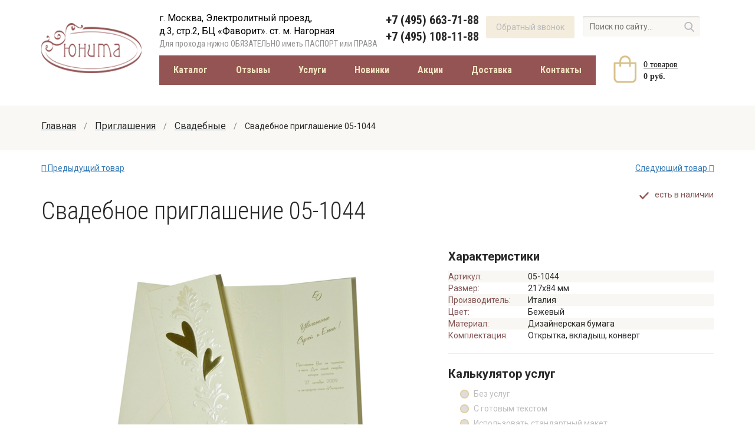

--- FILE ---
content_type: text/html; charset=utf-8
request_url: https://www.unita-cards.ru/priglashenija/svadebnye/svadebnoe-priglashenie-05-1044.html
body_size: 13247
content:
<!DOCTYPE html>
<html lang="ru">
<head>
    <meta charset="UTF-8">
    <meta name="viewport" content="width=device-width, initial-scale=1">
    <meta http-equiv="X-UA-Compatible" content="IE=edge">
    <meta name="yandex-verification" content="d2d7107175af8da2" />
    <meta name="yandex-verification" content="47eb31b1890412ef" />
    <meta name="device" content="desktop" />
    <link href="/favicon.ico" rel="shortcut icon" type="image/x-icon" />
    <link rel="preconnect" href="https://fonts.gstatic.com">
    <link rel="canonical" href="https://www.unita-cards.ru/priglashenija/svadebnye/svadebnoe-priglashenie-05-1044.html" />

    <link href="https://fonts.googleapis.com/css2?family=Open+Sans&family=Roboto+Condensed:wght@300;400;700&family=Roboto:wght@400;500;700&display=swap" rel="stylesheet">
    <link href="/templates/unita_new/css/reveal.css?v=5" rel="stylesheet" media="print" onload="if (media != 'all') media = 'all'">
    <link href="/templates/unita_new/css/jquery.fancybox-1.3.4.css" rel="stylesheet" media="print" onload="if (media != 'all') media = 'all'">
    <link href="/templates/unita_new/css/stylesheet.css?v=69698604d2113" rel="stylesheet">
    <link href="/templates/unita_new/css/font-awesome.min.css" rel="stylesheet" media="print" onload="if (media != 'all') media = 'all'">
    <link href="/templates/unita_new/css/mobile.stylesheet.css?v=69698604d214e" rel="stylesheet">
    <link href="/templates/unita_new/css/custom.css?365" rel="stylesheet" media="print" onload="if (media != 'all') media = 'all'">
    <link href="/templates/unita_new/css/quasar.css" rel="stylesheet" media="print" onload="if (media != 'all') media = 'all'">
    <link rel="stylesheet" href="/templates/unita_new/mobile/adaptive.css?19">
    <script src="/media/system/js/mootools-core.js" type="text/javascript"></script>
    <script src="/media/system/js/mootools-more.js" type="text/javascript"></script>
    <script src="/templates/unita_new/js/jquery.min.js"></script>
      <base href="https://www.unita-cards.ru/priglashenija/svadebnye/svadebnoe-priglashenie-05-1044.html" />
  <title>Свадебное приглашение 05-1044 цвет: бежевый - купить в Москве по цене 30 руб.</title>
  
  <meta name="description" content="Свадебное приглашение 05-1044 - заказать в компании Юнита в Москве" />
  <link rel="stylesheet" href="/components/com_virtuemart/assets/css/validationEngine.template.css" media="print" onload="if (media != 'all') media = 'all'" />
  <link rel="stylesheet" href="/components/com_virtuemart/assets/css/validationEngine.jquery.css" media="print" onload="if (media != 'all') media = 'all'" />
  <link rel="stylesheet" href="/components/com_virtuemart/assets/css/bootstrap.css" media="print" onload="if (media != 'all') media = 'all'" />
  <link rel="stylesheet" href="/media/system/css/modal.css" media="print" onload="if (media != 'all') media = 'all'" />
  <script src="/components/com_virtuemart/assets/js/jquery.validationEngine.js" type="text/javascript"></script>
  <script src="/components/com_virtuemart/assets/js/languages/jquery.validationEngine-en.js" type="text/javascript"></script>
  <script src="/components/com_virtuemart/assets/js/jquery.cookie.js" type="text/javascript"></script>
  <script src="/components/com_virtuemart/assets/js/vm.custom.js" type="text/javascript"></script>
  <script src="/components/com_virtuemart/assets/js/bootstrap.js" type="text/javascript"></script>
  <script src="/media/system/js/modal.js" type="text/javascript"></script>
  <script type="text/javascript">
function checkboxPrice (){
				var form = jQuery("form.product");
				var id = jQuery("form.product").find('input[name="virtuemart_product_id[]"]').val();
				Virtuemart.setproducttype(form, id);
			}function checkboxPrice (){
				var form = jQuery("form.product");
				var id = jQuery("form.product").find('input[name="virtuemart_product_id[]"]').val();
				Virtuemart.setproducttype(form, id);
			}
//<![CDATA[
			jQuery(document).ready(function() {
				jQuery('#adminForm').validationEngine();
			});
//]]>

		jQuery(document).ready( function($) {
			jQuery(".vmcustom-textareainput").val(jQuery(".vmcustom-textareainput").val());
			var form = jQuery(".vmcustom-textareainput").parents("form");
			form.addClass("form-validate");
			if (!form.attr("id")) {
				//Make sure the form has an id for validation purpose
				form.attr("id","add-to-cart");
			}
			form.validationEngine("attach");
			jQuery(".vmcustom-textareainput")
			  .focus(function() {
					if (this.value === this.defaultValue) {
						this.value = '';
					}
			  })
			  .blur(function() {
					if (this.value === '') {
						this.value = this.defaultValue;
					}
			 })
			  .keyup(function() {
					formProduct = $(this).parents("form.product");
					virtuemart_product_id = formProduct.find('input[name="virtuemart_product_id[]"]').val();
					Virtuemart.setproducttype(formProduct,virtuemart_product_id);
					var result = $(this).val();
					$("#counter").html( result.length );
			  })
		});
	function checkboxPrice (){
				var form = jQuery("form.product");
				var id = jQuery("form.product").find('input[name="virtuemart_product_id[]"]').val();
				Virtuemart.setproducttype(form, id);
			}
		window.addEvent('domready', function() {

			SqueezeBox.initialize({});
			SqueezeBox.assign($$('a.modal'), {
				parse: 'rel'
			});
		});
  </script>

    <meta name="yandex-verification" content="863564186e92a32c" />


    <meta property="og:description" content="Свадебное приглашение 05-1044 - заказать в компании Юнита в Москве"/>
    <meta property="og:url" content= "https://www.unita-cards.ru" />
        <meta property="og:image" content="https://www.unita-cards.ruimages/stories/virtuemart/product/05-1044-b7.jpg"/>
        <meta property="og:title" content="Свадебное приглашение 05-1044"/>
    <meta property="og:type" content="website" />

</head>
<body>

<div class="newwrap">
    <header>
        <div class="line-top"></div>
        <div class="content">
            <a href="/"><div class="logo"><img src="/templates/unita_new/image/logo.png" alt=""/></div></a>
            <div class="contact-line">
                <div class="address">
                    
<p>г. Москва, Электролитный проезд, <br />д.3, стр.2, БЦ «Фаворит». ст. м. Нагорная</p>
<p class="pass">Для прохода нужно ОБЯЗАТЕЛЬНО иметь ПАСПОРТ или ПРАВА</p>
                </div>

                <div class="phone">
                    
<p><a href="tel:+74956637188">+7 (495) 663-71-88</a></p>
<p><a href="tel:+74951081188">+7 (495) 108-11-88</a></p>
                </div>
                <div class="callback button popup " data-id="callback-popup">

                    <a >Обратный звонок</a>
                </div>
                <div class="search">
                    <form action="/search.html" method="GET">
                        <input type="text" placeholder="Поиск по сайту..." name="searchword"><i></i>
                        <input type="hidden" name="searchphrase" value="all">
                    </form>
                </div>
            </div>
            <div class="catalog">
                
<div itemscope="" itemtype="http://schema.org/SiteNavigationElement">
<div itemprop="about" itemscope="" itemtype="http://schema.org/ItemList">
<div class="menu-call catalog-item active" itemprop="itemListElement" itemscope="" itemtype="http://schema.org/ItemList"><a href="/katalog/" itemprop="url">Каталог</a><meta itemprop="name" content="Каталог" />
<div class="dropdown">
<div class="content">
<div class="li-row">
<div class="li-block">
<ul>
<li class="cat-name" itemprop="itemListElement" itemscope="" itemtype="http://schema.org/ItemList"><a href="/otkrytki/" itemprop="url">Корпоративные открытки</a><meta itemprop="name" content="Корпоративные открытки" /></li>
<li itemprop="itemListElement" itemscope="" itemtype="http://schema.org/ItemList"><a href="/otkrytki/novyj-god/" itemprop="url">С Новым годом</a><meta itemprop="name" content="С Новым годом" />
<ul>
<li itemprop="itemListElement" itemscope="" itemtype="http://schema.org/ItemList"><a href="/otkrytki/novyj-god/new/" itemprop="url">Новинки</a><meta itemprop="name" content="Новинки" /></li>
<li itemprop="itemListElement" itemscope="" itemtype="http://schema.org/ItemList"><a href="/otkrytki/novyj-god/so-skidkoj/" itemprop="url">Со скидками</a><meta itemprop="name" content="Со скидками" /></li>
<li itemprop="itemListElement" itemscope="" itemtype="http://schema.org/ItemList"><a href="/otkrytki/novyj-god/s-professionalnoj-simvolikoj/" itemprop="url">С проф. символикой</a><meta itemprop="name" content="С проф. символикой" /></li>
<li itemprop="itemListElement" itemscope="" itemtype="http://schema.org/ItemList"><a href="/otkrytki/novyj-god/otkrytka-igrushka/" itemprop="url">Открытка-игрушка</a><meta itemprop="name" content="Открытка-игрушка" /></li>
</ul>
</li>
<li itemprop="itemListElement" itemscope="" itemtype="http://schema.org/ItemList"><a href="/otkrytki/23-fevralja/" itemprop="url">С 23 февраля</a><meta itemprop="name" content="С 23 февраля" /></li>
<li itemprop="itemListElement" itemscope="" itemtype="http://schema.org/ItemList"><a href="/otkrytki/8-marta/" itemprop="url">С 8 марта</a><meta itemprop="name" content="С 8 марта" /></li>
<li itemprop="itemListElement" itemscope="" itemtype="http://schema.org/ItemList"><a href="/otkrytki/1-maya/" itemprop="url">С 1 мая</a><meta itemprop="name" content="С 1 мая" /></li>
<li itemprop="itemListElement" itemscope="" itemtype="http://schema.org/ItemList"><a href="/otkrytki/9-maya/" itemprop="url">С 9 мая</a><meta itemprop="name" content="С 9 мая" /></li>
<li itemprop="itemListElement" itemscope="" itemtype="http://schema.org/ItemList"><a href="/otkrytki/12-iyunya/" itemprop="url">12 июня</a><meta itemprop="name" content="12 июня" /></li>
<li itemprop="itemListElement" itemscope="" itemtype="http://schema.org/ItemList"><a href="/otkrytki/4-noyabrya/" itemprop="url">4 ноября</a><meta itemprop="name" content="4 ноября" /></li>
<li itemprop="itemListElement" itemscope="" itemtype="http://schema.org/ItemList"><a href="/otkrytki/s-dnem-rozhdeniya/" itemprop="url">С Днём рождения</a><meta itemprop="name" content="С Днём рождения" /></li>
<li itemprop="itemListElement" itemscope="" itemtype="http://schema.org/ItemList"><a href="/otkrytki/pozdravitelnye-otkrytki/" itemprop="url">Поздравительные открытки</a><meta itemprop="name" content="Поздравительные открытки" /></li>
<li itemprop="itemListElement" itemscope="" itemtype="http://schema.org/ItemList"><a href="/otkrytki/s-dnem-rabotnikov-neftyanoj-i-gazovoj-promyshlennosti/" itemprop="url">С Днем Работников нефтяной и газовой промышленности</a><meta itemprop="name" content="С Днем Работников нефтяной и газовой промышленности" /></li>
<li itemprop="itemListElement" itemscope="" itemtype="http://schema.org/ItemList"><a href="/otkrytki/s-dnem-stroitelya/" itemprop="url">С Днем Строителя</a><meta itemprop="name" content="С Днем Строителя" /></li>
<li itemprop="itemListElement" itemscope="" itemtype="http://schema.org/ItemList"><a href="/otkrytki/s-dnem-metallurga/" itemprop="url">С Днем Металлурга</a><meta itemprop="name" content="С Днем Металлурга" /></li>
<li itemprop="itemListElement" itemscope="" itemtype="http://schema.org/ItemList"><a href="/otkrytki/s-dnem-zheleznodorozhnika/" itemprop="url">С Днем Железнодорожника</a><meta itemprop="name" content="С Днем Железнодорожника" /></li>
<li itemprop="itemListElement" itemscope="" itemtype="http://schema.org/ItemList"><a href="/otkrytki/s-dnem-shahtera/" itemprop="url">С Днем Шахтера</a><meta itemprop="name" content="С Днем Шахтера" /></li>
<li itemprop="itemListElement" itemscope="" itemtype="http://schema.org/ItemList"><a href="/otkrytki/s-dnem-energetika/" itemprop="url">С Днем Энергетика</a><meta itemprop="name" content="С Днем Энергетика" /></li>
<li itemprop="itemListElement" itemscope="" itemtype="http://schema.org/ItemList"><a href="/otkrytki/s-dnem-rabotnika-avtomobilnogo-transporta/" itemprop="url">С Днем работников дорожного хозяйства</a><meta itemprop="name" content="С Днем работников дорожного хозяйства" /></li>
</ul>
</div>
<div class="li-block">
<ul>
<li class="cat-name" itemprop="itemListElement" itemscope="" itemtype="http://schema.org/ItemList"><a href="/priglashenija/svadebnye/" itemprop="url">Свадебные приглашения</a><meta itemprop="name" content="Свадебные приглашения" /></li>
<li itemprop="itemListElement" itemscope="" itemtype="http://schema.org/ItemList"><a href="/priglashenija/svadebnye/klassicheskie/" itemprop="url">Классические</a><meta itemprop="name" content="Классические" /></li>
<li itemprop="itemListElement" itemscope="" itemtype="http://schema.org/ItemList"><a href="/priglashenija/svadebnye/romanticheskie/" itemprop="url">Романтические</a><meta itemprop="name" content="Романтические" /></li>
<li itemprop="itemListElement" itemscope="" itemtype="http://schema.org/ItemList"><a href="/priglashenija/svadebnye/jumoristicheskie/" itemprop="url">Юмористические</a><meta itemprop="name" content="Юмористические" /></li>
<li itemprop="itemListElement" itemscope="" itemtype="http://schema.org/ItemList"><a href="/priglashenija/svadebnye/svitki/" itemprop="url">Свитки</a><meta itemprop="name" content="Свитки" /></li>
<li itemprop="itemListElement" itemscope="" itemtype="http://schema.org/ItemList"><a href="/priglashenija/svadebnye/s-foto/" itemprop="url">С фото</a><meta itemprop="name" content="С фото" /></li>
<li itemprop="itemListElement" itemscope="" itemtype="http://schema.org/ItemList"><a href="/priglashenija/svadebnye/naklejki-na-konverty/" itemprop="url">Наклейки на конверты</a><meta itemprop="name" content="Наклейки на конверты" /></li>
<li itemprop="itemListElement" itemscope="" itemtype="http://schema.org/ItemList"><a href="/priglashenija/svadebnye/eco-style/" itemprop="url">ЭКОстиль</a><meta itemprop="name" content="ЭКОстиль" /></li>
<li itemprop="itemListElement" itemscope="" itemtype="http://schema.org/ItemList"><a href="/priglashenija/svadebnye/seriya-akvareli/" itemprop="url">Серия АКВАРЕЛИ</a><meta itemprop="name" content="Серия АКВАРЕЛИ" /></li>
<li itemprop="itemListElement" itemscope="" itemtype="http://schema.org/ItemList"><a href="/priglashenija/svadebnye/so-skidkoj/" itemprop="url">Со скидкой</a><meta itemprop="name" content="Со скидкой" /></li>
</ul>
</div>
<div class="li-block">
<ul>
<li class="cat-name" itemprop="itemListElement" itemscope="" itemtype="http://schema.org/ItemList"><a href="/priglashenija/jubilejnye/" itemprop="url">Приглашения на Юбилей</a><meta itemprop="name" content="Приглашения на Юбилей" /></li>
<li itemprop="itemListElement" itemscope="" itemtype="http://schema.org/ItemList"><a href="/priglashenija/jubilejnye/50-let/" itemprop="url">Приглашения на 50 лет</a><meta itemprop="name" content="Приглашения на 50 лет" /></li>
<li itemprop="itemListElement" itemscope="" itemtype="http://schema.org/ItemList"><a href="/priglashenija/jubilejnye/55-let/" itemprop="url">Приглашения на 55 лет</a><meta itemprop="name" content="Приглашения на 55 лет" /></li>
<li itemprop="itemListElement" itemscope="" itemtype="http://schema.org/ItemList"><a href="/priglashenija/jubilejnye/60-letie/" itemprop="url">Приглашения на 60 лет</a><meta itemprop="name" content="Приглашения на 60 лет" /></li>
</ul>
</div>
<div class="li-block">
<ul>
<li class="cat-name" itemprop="itemListElement" itemscope="" itemtype="http://schema.org/ItemList"><a href="/s-lazernoj-rezkoj/" itemprop="url">Открытки с лазерной резкой</a><meta itemprop="name" content="Открытки с лазерной резкой" /></li>
<li class="cat-name" itemprop="itemListElement" itemscope="" itemtype="http://schema.org/ItemList"><a href="/elektronnye-otkrytki/" itemprop="url">Электронные открытки</a><meta itemprop="name" content="Электронные открытки" /></li>
<li class="cat-name" itemprop="itemListElement" itemscope="" itemtype="http://schema.org/ItemList"><a href="/priglashenija/detskie/" itemprop="url">Детские приглашения</a><meta itemprop="name" content="Детские приглашения" /></li>
<li class="cat-name" itemprop="itemListElement" itemscope="" itemtype="http://schema.org/ItemList"><a href="/diplomy-i-sertifikaty/" itemprop="url">Дипломы и сертификаты</a><meta itemprop="name" content="Дипломы и сертификаты" /></li>
</ul>
</div>
</div>
<div class="li-row">
<div class="li-block">
<ul>
<li class="cat-name" itemprop="itemListElement" itemscope="" itemtype="http://schema.org/ItemList"><a href="/rassadka-gostey/" itemprop="url">Рассадка гостей</a><meta itemprop="name" content="Рассадка гостей" /></li>
<li itemprop="itemListElement" itemscope="" itemtype="http://schema.org/ItemList"><a href="/rassadka-gostey/rassadochnye-kartochki/" itemprop="url">Рассадочные карточки</a><meta itemprop="name" content="Рассадочные карточки" /></li>
<li itemprop="itemListElement" itemscope="" itemtype="http://schema.org/ItemList"><a href="/rassadka-gostey/kartochki-dlja-numeracii-stolov/" itemprop="url">Карточки для нумерации столов</a><meta itemprop="name" content="Карточки для нумерации столов" /></li>
<li itemprop="itemListElement" itemscope="" itemtype="http://schema.org/ItemList"><a href="/rassadka-gostey/banketnye-menju/" itemprop="url">Банкетные меню</a><meta itemprop="name" content="Банкетные меню" /></li>
<li itemprop="itemListElement" itemscope="" itemtype="http://schema.org/ItemList"><a href="/rassadka-gostey/shemy-rassadki/" itemprop="url">Схемы рассадки</a><meta itemprop="name" content="Схемы рассадки" /></li>
<li itemprop="itemListElement" itemscope="" itemtype="http://schema.org/ItemList"><a href="/rassadka-gostey/blagodarstvennye-kartochki/" itemprop="url">Благодарственные карточки</a><meta itemprop="name" content="Благодарственные карточки" /></li>
</ul>
</div>
<div class="li-block">
<ul>
<li class="cat-name" itemprop="itemListElement" itemscope="" itemtype="http://schema.org/ItemList"><a href="/bonbonerki/" itemprop="url">Бонбоньерки</a><meta itemprop="name" content="Бонбоньерки" /></li>
<li itemprop="itemListElement" itemscope="" itemtype="http://schema.org/ItemList"><a href="/bonbonerki/ukrasheniya/" itemprop="url">Украшения для бонбоньерок</a><meta itemprop="name" content="Украшения для бонбоньерок" /></li>
<li itemprop="itemListElement" itemscope="" itemtype="http://schema.org/ItemList"><a href="/bonbonerki/kartochki/" itemprop="url">Карточки для бонбоньерок</a><meta itemprop="name" content="Карточки для бонбоньерок" /></li>
</ul>
</div>
<div class="li-block">
<ul>
<li class="cat-name" itemprop="itemListElement" itemscope="" itemtype="http://schema.org/ItemList"><a href="/svadebnye-aksessuary/" itemprop="url">Свадебные аксессуары</a><meta itemprop="name" content="Свадебные аксессуары" /></li>
<li itemprop="itemListElement" itemscope="" itemtype="http://schema.org/ItemList"><a href="/svadebnye-aksessuary/svadebnye-fotoalbomy/" itemprop="url">Свадебные фотоальбомы</a><meta itemprop="name" content="Свадебные фотоальбомы" /></li>
<li itemprop="itemListElement" itemscope="" itemtype="http://schema.org/ItemList"><a href="/svadebnye-aksessuary/konverty-dlja-deneg/" itemprop="url">Конверты для денег</a><meta itemprop="name" content="Конверты для денег" /></li>
<li itemprop="itemListElement" itemscope="" itemtype="http://schema.org/ItemList"><a href="/svadebnye-aksessuary/knigi-dlja-pozhelanij/" itemprop="url">Книги для пожеланий</a><meta itemprop="name" content="Книги для пожеланий" /></li>
<li itemprop="itemListElement" itemscope="" itemtype="http://schema.org/ItemList"><a href="/svadebnye-aksessuary/podushechki-dlja-kolec/" itemprop="url">Подушечки для колец</a><meta itemprop="name" content="Подушечки для колец" /></li>
<li itemprop="itemListElement" itemscope="" itemtype="http://schema.org/ItemList"><a href="/svadebnye-aksessuary/podvjazki-dlja-nevesty/" itemprop="url">Подвязки для невесты</a><meta itemprop="name" content="Подвязки для невесты" /></li>
<li itemprop="itemListElement" itemscope="" itemtype="http://schema.org/ItemList"><a href="/svadebnye-aksessuary/ruchki/" itemprop="url">Ручки</a><meta itemprop="name" content="Ручки" /></li>
<li itemprop="itemListElement" itemscope="" itemtype="http://schema.org/ItemList"><a href="/svadebnye-aksessuary/bokaly/" itemprop="url">Бокалы</a><meta itemprop="name" content="Бокалы" /></li>
</ul>
</div>
<div class="li-block">
<ul>
<li class="cat-name" itemprop="itemListElement" itemscope="" itemtype="http://schema.org/ItemList"><a href="/upakovka/" itemprop="url">Упаковка</a><meta itemprop="name" content="Упаковка" /></li>
<li itemprop="itemListElement" itemscope="" itemtype="http://schema.org/ItemList"><a href="/upakovka/konverty-dizaynerskie/" itemprop="url">Конверты дизайнерские</a><meta itemprop="name" content="Конверты дизайнерские" /></li>
<li itemprop="itemListElement" itemscope="" itemtype="http://schema.org/ItemList"><a href="/upakovka/konverty-dlya-deneg/" itemprop="url">Конверты для денег</a><meta itemprop="name" content="Конверты для денег" /></li>
<li itemprop="itemListElement" itemscope="" itemtype="http://schema.org/ItemList"><a href="/upakovka/konverty/" itemprop="url">Конверты стандартные</a><meta itemprop="name" content="Конверты стандартные" /></li>
<li itemprop="itemListElement" itemscope="" itemtype="http://schema.org/ItemList"><a href="/upakovka/meshochki/" itemprop="url">Мешочки</a><meta itemprop="name" content="Мешочки" /></li>
</ul>
</div>
</div>
</div>
</div>
</div>
<div class="catalog-item" itemprop="itemListElement" itemscope="" itemtype="http://schema.org/ItemList"><a href="/otzyvy.html" itemprop="url">Отзывы</a></div>
<div class="catalog-item" itemprop="itemListElement" itemscope="" itemtype="http://schema.org/ItemList"><a href="/uslugi/" itemprop="url">Услуги</a><meta itemprop="name" content="Услуги" /></div>
<div class="catalog-item" itemprop="itemListElement" itemscope="" itemtype="http://schema.org/ItemList"><a href="/novinki/" itemprop="url">Новинки</a><meta itemprop="name" content="Новинки" /></div>
<div class="catalog-item" itemprop="itemListElement" itemscope="" itemtype="http://schema.org/ItemList"><a href="/aktsii/" itemprop="url">Акции</a><meta itemprop="name" content="Акции" /></div>
<div class="catalog-item" itemprop="itemListElement" itemscope="" itemtype="http://schema.org/ItemList"><a href="/dostavka.html" itemprop="url">Доставка</a><meta itemprop="name" content="Доставка" /></div>
<div class="catalog-item" itemprop="itemListElement" itemscope="" itemtype="http://schema.org/ItemList"><a href="/contacts.html" itemprop="url">Контакты</a><meta itemprop="name" content="Контакты" /></div>
</div>
</div>
            </div>

            <div class="cart">
                <form id="TOPBASKETFORM">
                    <a href="/cart.html"><i></i></a>
                    <p><a href="/cart.html"><span class="top_basket_count">0</span> товаров</a></p>
                    <p><span class="top_basket_price">0 руб.</span></p>
                    <input type="hidden" name="action" value="get_top_basket">
                    <input type="hidden" name="ajax" value="Y">
                </form>
            </div>
        </div>
        <div id="adapt_menu" class="adapt_menu"><a href="#menu"></a></div>
    </header>

    

<div class="breadcrumbs">
<div class="content" itemscope itemtype="http://schema.org/BreadcrumbList">
<span itemprop="itemListElement" itemscope itemtype="http://schema.org/ListItem"><a itemprop="item" href="/" class="pathway"><span itemprop="name">Главная</span></a><meta itemprop="position" content="1" /></span><span class="slash"> / </span><span itemprop="itemListElement" itemscope itemtype="http://schema.org/ListItem"><a itemprop="item" href="/priglashenija/" class="pathway"><span itemprop="name">Приглашения</span></a><meta itemprop="position" content="2" /></span><span class="slash"> / </span><span itemprop="itemListElement" itemscope itemtype="http://schema.org/ListItem"><a itemprop="item" href="/priglashenija/svadebnye/" class="pathway"><span itemprop="name">Свадебные</span></a><meta itemprop="position" content="3" /></span><span class="slash"> / </span><span class="last">Свадебное приглашение 05-1044</span></div>
</div>


    



    

    

    
    
                <div class="content article">


                        
<div id="system-message-container">
</div>
                                <div class="product-neighbours">
    <a href="/priglashenija/svadebnye/otkrytka-94021.html" class="previous-page" onclick="yaCounter15900415.reachGoal('cart_pn 4973468'); return true;"><i class="fa fa-arrow-left" aria-hidden="true"></i> Предыдущий товар</a><a href="/priglashenija/svadebnye/svadebnoe-priglashenie-05-1049.html" class="next-page" onclick="yaCounter15900415.reachGoal('cart_pn 4973468'); return true;">Следующий товар <i class="fa fa-arrow-right" aria-hidden="true"></i></a>    </div>
<div class="clear"></div>
<div itemscope itemtype="http://schema.org/Product">
<h1 itemprop="name">Свадебное приглашение 05-1044</h1>
<div class="stock-status">
    <i class="instock"></i>
    <span>есть в наличии</span>
</div>
    <div class="product-left">
        <div class="image-gallery">

                                        
            <div class="big-image">
                <a itemprop="image" class="gallery-href bigphoto" rel="unita_gallery" href="/images/stories/virtuemart/product/05-1044-b7.jpg"><img src="/images/stories/virtuemart/product/05-1044-b7.jpg" alt="Свадебное приглашение 05-1044" /></a>
                                                    <a class="gallery-href bigphoto" rel="unita_gallery" href="/images/stories/virtuemart/product/05-1044-b7.jpg?>"><img src="/images/stories/virtuemart/product/05-1044-b7.jpg" alt="Свадебное приглашение 05-1044" /></a>
                                                <i class="arrow-mobile arrow-small-left"></i>
                <i class="arrow-mobile arrow-small-right"></i>
            </div>
                    </div>
        <div class="description">
        	            <div class="description-header">Описание товара</div>
            <div class="description-body" itemprop="description">
                <p><span style="color: #ff0000;"><strong>Остаток 15 шт!</strong></span></p>            </div>
                    </div>
    </div>
    <div class="product-right">
        <div class="section">
            <div class="section-name">Характеристики</div>
            <table class="characteristics">
            	                <tr>
                    <td>Артикул:</td>
                    <td>05-1044</td>
                </tr>
                                                <tr>
                    <td>Размер:</td>
                    <td>
                    	217x84                    	 мм</td>
                </tr>
                            	                <tr>
                    <td>Производитель:</td>
                    <td>Италия</td>
                </tr>
                                                	                        
		                <tr>
		                    <td>Цвет:</td>
		                    <td>
		                    Бежевый		                    </td>
		                </tr>
		                                    
		                <tr>
		                    <td>Материал:</td>
		                    <td>
		                     Дизайнерская бумага		                    </td>
		                </tr>
		                                    
		                <tr>
		                    <td>Комплектация:</td>
		                    <td>
		                     Открытка, вкладыш, конверт		                    </td>
		                </tr>
		            				            </table>


        </div>
        <hr/>
        <div class="section">
            <form id="PRODUCT_FORM">
                                                                                                                        <div class="section-name">Калькулятор услуг</div>
                                        <style>.popover-title:empty {display: none;}</style>
                        	                <div class="form-group">

    	                	    		                    <input id="val__1" type="radio" name="options" value="no_action"/>
                                <label class="main-option" for="val__1" data-custom-info="Опция: без услуг" data-custom-text="Отрытка без текста в разобранном виде" ><span>Без услуг</span></label>
    		                
    		                    		                    
    		                
    		                    	                </div>


                        	                <div class="form-group">

    	                	
    		                    		                        		                    <input id="val__2" type="radio" name="options" value="with_text"/>
    		                    <label class="main-option" for="val__2" data-custom-info="Опция: С готовым текстом"
    		                            data-custom-text="Текст с прочерками уже напечатан (имена, дата, время, адрес заполняются от руки)"
                                ><span>С готовым текстом</span></label>
                                    		                
    		                
    		                    	                </div>


                        	                <div class="form-group">

    	                	
    		                    		                    
    		                    		                    <input id="val__3" type="radio" name="options" value="with_maket"/>
                                <label class="main-option" for="val__3" data-custom-info="Использовать стандартный макет" data-custom-text="В макете нельзя поменять текст и шрифт, меняются только данные (дата, адрес, имена приглашающих, гостей)"><span>Использовать стандартный макет</span></label>
                                
    		                    
    		                    	                </div>


                        	                <div class="form-group">

    	                	    		                    <input id="val__1" type="radio" name="options" value="no_action"/>
                                <label class="main-option" for="val__1" data-custom-info="Опция: без услуг" data-custom-text="Отрытка без текста в разобранном виде" ><span>Без услуг</span></label>
    		                
    		                    		                    
    		                
    		                    	                </div>


                                                                                                                    <div class="form-group">

                                
                                                                                            </div>

                            
                                                    <div class="form-group">

                                
                                                                                            </div>

                                                            <div class="product-option-bottom onwith_text">
                                    <div class="sub-options">
                                                                                                                                <div class="form-group">
                                                <input type="checkbox" class="sub_checkbox" name="suboptions[]" data-price="15" value="Сборка (завязывание бантиков, складывание и т.п.) (+15 руб)"/>
                                                <label>Сборка (завязывание бантиков, складывание и т.п.) (+15 руб)</label>
                                            </div>
                                                                                                                                                            </div>
                                </div>
                            
                                                    <div class="form-group">

                                                                    <div class="product-option-bottom onwith_maket">
                                        <div class="sub-options">
                                                                                                                                                                                                    <div class="form-group disabled">
                                                        <input type="checkbox" class="always_checked sub_checkbox" name="suboptions[]" data-price="50" value="Печать текста (+50 руб)"/>
                                                        <label>Печать текста (+50 руб)</label>
                                                        <div class="cover"></div>
                                                        <a  class="a_what_2 whatsthis2" >Что это?</a>
                                                    </div>
                                                                                                                                                                                                                                                                                                                                        <div class="form-group">
                                                    <input type="checkbox" class="sub_checkbox personalize" name="suboptions[]" data-price="15" value="Персонализация (печать имен гостей)* (+15 руб.)"/>
                                                    <label>Персонализация (печать имен гостей)* (+15 руб.)</label>
                                                </div>
                                                                                                                                                                                                                                                                                            <div class="form-group">
                                                        <input type="checkbox" class="sub_checkbox" name="suboptions[]" data-price="15" value="Сборка (завязывание бантиков, складывание и т.п.) (+15 руб)"/>
                                                        <label>Сборка (завязывание бантиков, складывание и т.п.) (+15 руб)</label>
                                                    </div>
                                                                                                
                                                                                                                                    </div>
                                    </div>
                                    <div class="product-option-bottom onwith_maket">

                                                                                <div class="sub-options">
                                            <div class="form-group">
                                                                    <textarea class="onpersonalize"  name="maket_standart" placeholder="Вас:
                                            Уважаемый Александр!
                                            Уважаемая Нина!
                                             …
                                            вас:
                                            Уважаемые Владимир, Евгений и Екатерина!
                                            Любимые мама и папа!
                                             …
                                            тебя:
                                            Дорогой Николай!
                                            Любимая Любочка!
                                             …"></textarea>
                                            </div>
                                                                                        <div class="form-group all-width" >
                                                <input type="text" class="date float" name="date" placeholder="Укажите дату"/>
                                                <!-- <i class="calendar float"></i> -->
                                            </div>
                                            <div class="form-group all-width">
                                                <input type="text" class="time float" name="time" placeholder="Укажите время"/>
                                                <!-- <i class="time float"></i> -->
                                            </div>

                                            <div class="form-group">
                                                <input type="text" class="biggest"  name="name" placeholder="Название мероприятия"/>
                                            </div>
                                            <div class="form-group">
                                                <input type="text" class="biggest"  name="name" placeholder="Адрес места проведения мероприятия"/>
                                            </div>
                                            <div class="form-group">
                                                <input type="text" class="biggest" name="podpis" placeholder="Подпись"/>
                                            </div>
                                                                                    </div>
                                        
                                        <div class="sub-options">
                                                                                </div>
                                                                                    <div class="product-order-descr">
                                                <b>Срок исполнения заказа - от 3х рабочих дней.</b><br/>
                                                (Подробнее о сроках исполнения заказа Вы можете прочитать на страницах <a href="/uslugi/pechat-teksta-dlya-priglashenij.html">Услуги</a>)
                                            </div>
                                                                            </div>

                                
                                                                                            </div>

                            
                                                    <div class="form-group">

                                
                                                                                            </div>

                            
                                                                                                    <div class="product-option-bottom onno_action">
                                <div class="product-order-descr">
                                    <b>Срок исполнения заказа - день заказа (при наличии в офисе и самовывозе)</b>
                                </div>
                            </div>
                            <div class="product-option-bottom onwith_text">
                                <div class="product-order-descr">
                                    <b>Срок исполнения заказа со сборкой - от 3 рабочих дней.</b><br/>
                                    <b>Срок исполнения заказа без сборки - от 1 рабочего дня.</b><br/>
                                    <br/>
                                    ( Подробнее о сроках исполнения заказа Вы можете прочитать на странице <a href="/uslugi/pechat-teksta-dlya-priglashenij.html">Услуги</a> )
                                </div>
                            </div>
                                                                            <div class="product-cart-area">
                    <div class="product-quantity">
                        <input type="text" name="quantity" id="selected_count" value="16" />
                        <span class="count_cnt">шт.</span>
                                                    <i class="plus"></i>
                            <i class="minus"></i>
                                            </div>
                    <div class="price" itemprop="offers" itemscope itemtype="http://schema.org/Offer">
                                                    <span class="old-price">79 руб.</span>
                                                <span id="total-price" itemprop="price">30</span>
                        <meta itemprop="priceCurrency" content="RUB">
                        <span>руб.</span>
                    </div>
                    <a class="cart-button add2basket" onclick="yaCounter15900415.reachGoal('buy'); return true;">Добавить в корзину</a>

                </div>
                                    <div class="minimal">
                        Минимальное количество заказа для этого товара - <span id="min_order_level">16</span>
                    </div>
                					
                    <div class="actualprice">
                       * Актуальность цен, наличие и сроки производства уточняйте у менеджера
                    </div>
                                                    <input type="hidden" name="product_id" value="1709">
                <input type="hidden" name="product_name" value="Свадебное приглашение 05-1044">
                <input type="hidden" name="product_price_raw" value="30">
                <input type="hidden" name="product_price" value="30">
                <input type="hidden" name="product_url" value="/priglashenija/svadebnye/svadebnoe-priglashenie-05-1044.html">
                <input type="hidden" name="product_picture" value="/images/stories/virtuemart/product/05-1044-b7.jpg">
                <input type="hidden" name="min_order_level" value="16">
                <input type="hidden" name="ajax" value="Y">
                <input type="hidden" name="action" value="add2basket">
            </form>
        </div>
    </div>
<div style="clear:both;padding-top:15px;">
	<div class="line-separate"></div>
<h2>Похожие товары:</h2>
<div class="photo-mosaic info">
		<div class="photo-row">
<div class="photo-info-block">
	<div class="photo-name">
					<a href="/priglashenija/svadebnye/priglashenie-na-svadbu-s-foto-05-1357.html">Приглашение на свадьбу с фото 05-1357</a>
	</div>
	<div class="width100 floatleft center">
		<div class="photo-block">
			<a href="/priglashenija/svadebnye/priglashenie-na-svadbu-s-foto-05-1357.html"><img alt="Приглашение на свадьбу с фото 05-1357" class="lazy sale-in" src="/images/stories/virtuemart/product/resized/05-1357_1_275x180.jpg"></a>
		</div>
		<div class="PricesalesPrice" style="margin:10px 0"><span class="PricesalesPrice" style="font-size:18pt; font-weight:normal">108,00 руб     </span></div>
	</div>
</div>
<div class="photo-info-block">
	<div class="photo-name">
					<a href="/priglashenija/svadebnye/new-priglashenie-na-svadbu-03-3119ol.html"> !New! Приглашение на свадьбу  03-3119Ol</a>
	</div>
	<div class="width100 floatleft center">
		<div class="photo-block">
			<a href="/priglashenija/svadebnye/new-priglashenie-na-svadbu-03-3119ol.html"><img alt=" !New! Приглашение на свадьбу  03-3119Ol" class="lazy sale-in" src="/images/stories/virtuemart/product/resized/03-3119ol-(1)5_275x180.jpg"></a>
		</div>
		<div class="PricesalesPrice" style="margin:10px 0"><span class="PricesalesPrice" style="font-size:18pt; font-weight:normal">250,00 руб     </span></div>
	</div>
</div>
<div class="photo-info-block">
	<div class="photo-name">
					<a href="/priglashenija/svadebnye/priglashenie-na-svadbu-05-1037.html">Приглашение на свадьбу 05-1037</a>
	</div>
	<div class="width100 floatleft center">
		<div class="photo-block">
			<a href="/priglashenija/svadebnye/priglashenie-na-svadbu-05-1037.html"><img alt="Приглашение на свадьбу 05-1037" class="lazy sale-in" src="/images/stories/virtuemart/product/resized/05-1037_275x180.jpg"></a>
		</div>
		<div class="PricesalesPrice" style="margin:10px 0"><span class="PricesalesPrice" style="font-size:18pt; font-weight:normal">61,60 руб     </span></div>
	</div>
</div>
<div class="photo-info-block">
	<div class="photo-name">
					<a href="/priglashenija/svadebnye/otkrytka-05-1269.html">Свадебное приглашение 05-1269</a>
	</div>
	<div class="width100 floatleft center">
		<div class="photo-block">
			<a href="/priglashenija/svadebnye/otkrytka-05-1269.html"><img alt="Свадебное приглашение 05-1269" class="lazy sale-in" src="/images/stories/virtuemart/product/resized/05-1269_275x180.jpg"></a>
		</div>
		<div class="PricesalesPrice" style="margin:10px 0"><span class="PricesalesPrice" style="font-size:18pt; font-weight:normal">47,50 руб     </span></div>
	</div>
</div>
</div>
</div></div>
</div>

                                        
                        
            
            
        </div>
    
    
    
<div class="catalog-full">
<div class="content article">
<div class="column">
<div class="catblock">
<div class="card-title"><a href="/otkrytki/">Корпоративные открытки</a></div>
<ul class="under-ul">
<li><a href="/otkrytki/novyj-god/">С Новым годом</a></li>
<li><a href="/otkrytki/23-fevralja/">С 23 февраля</a></li>
<li><a href="/otkrytki/8-marta/">С 8 марта</a></li>
<li><a href="/otkrytki/9-maya/">С 9 мая</a></li>
<li><a href="/otkrytki/12-iyunya/">С 12 июня</a></li>
<li><a href="/otkrytki/4-noyabrya/">4 ноября</a></li>
<li><a href="/otkrytki/s-dnem-rozhdeniya/">С Днём рождения</a></li>
<li><a href="/otkrytki/pozdravitelnye-otkrytki/">Поздравительные открытки</a></li>
<li><a href="/otkrytki/s-dnem-rabotnikov-neftyanoj-i-gazovoj-promyshlennosti/">С Днем Работников нефтяной и газовой промышленности</a></li>
<li><a href="/otkrytki/s-dnem-stroitelya/">С Днем Строителя</a></li>
<li><a href="/otkrytki/s-dnem-metallurga/">С Днем Металлурга</a></li>
<li><a href="/otkrytki/s-dnem-zheleznodorozhnika/">С Днем Железнодорожника</a></li>
<li><a href="/otkrytki/s-dnem-shahtera/">С Днём Шахтера</a></li>
<li><a href="/otkrytki/s-dnem-energetika/">С Днем Энергетика</a></li>
<li><a href="/otkrytki/s-dnem-rabotnika-avtomobilnogo-transporta/">С Днем работников дорожного хозяйства</a></li>
</ul>
</div>
<div class="catblock">
<div class="card-title"><a href="/diplomy-i-sertifikaty/">Дипломы и сертификаты</a></div>
</div>
<div class="catblock">
<div class="card-title"><a href="/s-lazernoj-rezkoj/">Открытки с лазерной резкой</a></div>
</div>
<div class="catblock">
<div class="card-title"><a href="/priglashenija/detskie/">Детские приглашения</a></div>
</div>
<div class="catblock">
<div class="card-title"><a href="/bonbonerki/">Бонбоньерки</a></div>
<ul class="under-ul">
<li><a href="/bonbonerki/ukrasheniya/">Украшения для бонбоньерок</a></li>
<li><a href="/bonbonerki/kartochki/">Карточки для бонбоньерок</a></li>
</ul>
</div>
<div class="catblock">
<div class="card-title"><a href="/elektronnye-otkrytki/">Электронные открытки</a></div>
</div>
</div>
<div class="column">
<div class="catblock">
<div class="card-title"><a href="/priglashenija/svadebnye/">Свадебные приглашения</a></div>
<ul class="under-ul">
<li><a href="/priglashenija/svadebnye/klassicheskie/">Классические</a></li>
<li><a href="/priglashenija/svadebnye/romanticheskie/">Романтические</a></li>
<li><a href="/priglashenija/svadebnye/jumoristicheskie/">Юмористические</a></li>
<li><a href="/priglashenija/svadebnye/svitki/">Свитки</a></li>
<li><a href="/priglashenija/svadebnye/s-foto/">С фото</a></li>
<li><a href="/priglashenija/svadebnye/naklejki-na-konverty/">Наклейки на конверты</a></li>
<li><a href="/priglashenija/svadebnye/eco-style/">ЭКОстиль</a></li>
<li><a href="/priglashenija/svadebnye/seriya-akvareli/">Серия АКВАРЕЛИ</a></li>
<li><a href="/priglashenija/svadebnye/so-skidkoj/">Со скидкой</a></li>
</ul>
</div>
<div class="catblock">
<div class="card-title"><a href="/rassadka-gostey/">Рассадка гостей</a></div>
<ul class="under-ul">
<li><a href="/rassadka-gostey/rassadochnye-kartochki/">Рассадочные карточки</a></li>
<li><a href="/rassadka-gostey/kartochki-dlja-numeracii-stolov/">Карточки для нумерации столов</a></li>
<li><a href="/rassadka-gostey/banketnye-menju/">Банкетные меню</a></li>
<li><a href="/rassadka-gostey/shemy-rassadki/">Схемы рассадки</a></li>
<li><a href="/rassadka-gostey/blagodarstvennye-kartochki/">Благодарственные карточки</a></li>
</ul>
</div>
<div class="catblock">
<div class="card-title"><a href="/uslugi/">Услуги</a></div>
<ul class="under-ul">
<li><a href="/uslugi/izgotovlenie-s-rezkoj.html">Изготовление открыток с лазерной резкой</a></li>
<li><a href="/uslugi/pechat-teksta-dlya-priglashenij.html">Печать текста для приглашений</a></li>
<li><a href="/uslugi/text.html">Текст для свадебных приглашений</a></li>
<li><a href="/uslugi/stoimost-pechati.html">Стоимость печати</a></li>
</ul>
</div>
<div class="catblock">
<div class="card-title"><a href="/upakovka/">Упаковка</a></div>
<ul class="under-ul">
<li><a href="/upakovka/konverty-dizaynerskie/">Конверты дизайнерские</a></li>
<li><a href="/upakovka/konverty-dlya-deneg/">Конверты для денег</a></li>
<li><a href="/upakovka/konverty/">Конверты стандартные</a></li>
<li><a href="/upakovka/meshochki/">Мешочки</a></li>
</ul>
</div>
</div>
<div class="column">
<div class="catblock">
<div class="card-title"><a href="/priglashenija/jubilejnye/">Приглашения на юбилей</a></div>
<ul class="under-ul">
<li><a href="/priglashenija/jubilejnye/50-let/">Приглашения на 50 лет</a></li>
<li><a href="/priglashenija/jubilejnye/55-let/">Приглашения на 55 лет</a></li>
<li><a href="/priglashenija/jubilejnye/60-letie/">Приглашения на 60 лет</a></li>
</ul>
</div>
<div class="catblock">
<div class="card-title"><a href="/svadebnye-aksessuary/">Свадебные аксессуары</a></div>
<ul class="under-ul">
<li><a href="/svadebnye-aksessuary/svadebnye-fotoalbomy/">Свадебные фотоальбомы</a></li>
<li><a href="/svadebnye-aksessuary/konverty-dlja-deneg/">Конверты для денег</a></li>
<li><a href="/svadebnye-aksessuary/knigi-dlja-pozhelanij/">Книги для пожеланий</a></li>
<li><a href="/svadebnye-aksessuary/podushechki-dlja-kolec/">Подушечки для колец</a></li>
<li><a href="/svadebnye-aksessuary/podvjazki-dlja-nevesty/">Подвязки для невесты</a></li>
<li><a href="/svadebnye-aksessuary/ruchki/">Ручки</a></li>
<li><a href="/svadebnye-aksessuary/bokaly/">Бокалы</a></li>
</ul>
</div>
<div class="catblock">
<div class="card-title"><a href="/technology/">Применяемые технологии</a></div>
<ul class="under-ul">
<li><a href="/technology/tisnenie.html">Тиснение</a></li>
<li><a href="/technology/blint.html">Блинт</a></li>
<li><a href="/technology/uf-lak.html">УФ-лак</a></li>
<li><a href="/technology/kongrev.html">Конгрев</a></li>
<li><a href="/technology/shelkografiya.html">Шелкография</a></li>
<li><a href="/technology/lazernaya-rezka.html">Лазерная резка</a></li>
</ul>
</div>
</div>
</div>
</div>
    
    
    
    



    <footer id="footer">
        <div class="takemetotop">
            <i></i>
            Вверх
        </div>

        <div class="content">
            <div class="copysign">
                <p>© 2008-2026 «ЮНИТА»</p>
                <p class="copy" style="padding-left:0"><!--noindex-->Все материалы данного сайта являются объектами авторского права (в том числе дизайн). Запрещается копирование, распространение (в том числе путем копирования на другие сайты и ресурсы в Интернете) или любое иное использование информации и объектов без предварительного согласия правообладателя.<!--/noindex--></p>
            </div>
            <div class="f-contact">
                <div class="email">
                    <i></i>
                    <p><a href="mailto:zakaz@unita-cards.ru">zakaz@unita-cards.ru</a></p>
                </div>
                <div class="phone">
                    <i></i>
                    
<p><a href="tel:+74956637188">+7 (495) 663-71-88</a></p>
<p><a href="tel:+74951081188">+7 (495) 108-11-88</a></p>
                </div>
                <div class="adr" style="padding-left: 23px;">
                    <span style="font-size: 20px;">г. Москва</span>, <br> Электролитный проезд, д.3
                </div>
                            </div>
            
<div class="one-column">
	<ul>
		<li><a href="/katalog/">Каталог</a>
		</li>
		<li><a href="/otzyvy.html">Отзывы</a>
		</li>
		<li><a href="/contacts.html">Контакты</a>
		</li>
		<li><a href="/dostavka.html">Доставка и оплата</a>
		</li>
		<li><a href="/uslugi/">Услуги</a>
		</li>
		<li><a href="/uslugi/stoimost-pechati.html">Стоимость печати</a>
		</li>
	</ul>
</div>
<div class="one-column">
	<ul>
		<li><a href="/o-kompanii.html">О компании</a>
		</li>
		<li><a href="/info/">Полезные советы</a>
		</li>
		<li><a href="/foto.html">Фотогалерея</a>
		</li>
		<li><a href="/technology/">Применяемые технологии</a>
		</li>
		<li><a href="/politika-konf.html">Политика конфиденциальности</a>
		</li>
	</ul>
	<p class="copy">Разработка сайта: <a href="https://stk-promo.ru/razrabotka/">STK-PROMO</a>
	</p>
</div>
<div class="text-center copymobile">
  Разработка сайта: <a href="https://stk-promo.ru/razrabotka/">STK-PROMO</a>
</div>
            <p class="copymobile" style="padding-top:20px"><!--noindex-->Все материалы данного сайта являются объектами авторского права (в том числе дизайн). Запрещается копирование, распространение (в том числе путем копирования на другие сайты и ресурсы в Интернете) или любое иное использование информации и объектов без предварительного согласия правообладателя.<!--/noindex--></p>

        </div>

    </footer>

    <!--noindex-->
    <div class="reveal-modal " id="callback-popup">

        <div class="popup-body">
            <i class="close-cross"></i>
            <div class="popup-title">Обратный звонок</div>
            <hr/>
            <p>Нет времени или возможности позвонить? Оставьте свой номер телефона и наш менеджер свяжется с вами в удобное время</p>
            <form id="SENDFORM_CALLBACK">
                <div class="form-group">
                    <label>Ваше имя</label>
                    <input class="input-light required" data-error="Пожалуйста введите Ваше имя" type="text" placeholder="Иванов Иван" name="callback_name" />
                </div>
                <div class="form-group">
                    <label>Телефон</label>
                    <input class="required" type="text" mask="+7(999)999-99-99" data-error="Пожалуйста введите Ваш телефон" placeholder="+7 (919) 932-00-12" name="callback_phone" />
                </div>
                <div class="form-group">
                    <label>Удобное для вас время звонка</label>
                    <input type="text" placeholder="Укажите время звонка" name="callback_time" />
                </div>
                <div class="form-group">
                    <label>Ваши комментарии к звонку</label>
                    <textarea placeholder="Ваши комментарии к обратному звонку" name="callback_comments"></textarea>
                </div>
                <div class="form-group">
                    <label>Я даю согласие на <a href="/politika-konf.html" target="_blank">обработку своих персональных данных</a></label>
                    <input type="checkbox" data-error="Вы должны принять соглашение"  class="required" value="1" name="agree_check" />
                </div>
                <div class="form-group center">
                    <a class="submit" onclick="callback(this)">Заказать звонок</a>
                </div>
                <input type="hidden" name="action" value="form_callback">
                <input type="hidden" name="ajax" value="Y">
            </form>
        </div>
        <p class="popup-footer">
            <strong>Обратите внимание!</strong>
            Вы также можете позвонить нам самостоятельно по телефонам, указанным на нашем сайте
        </p>
    </div>

    <div class="reveal-modal " id="callback-popup-thanks">
        <div class="popup-body">
            <i class="close-cross"></i>
            <div class="popup-title">Спасибо</div>
            <hr/>
            <p>В указанное время наш специалист с Вами свяжется</p>
        </div>
    </div>

    <div class="reveal-modal " id="popup-layout-preparation">
        <div class="popup-body">
            <i class="close-cross"></i>
            <div class="popup-title">Внимание!</div>
            <hr/>
            <p>Файлы с персонализацией в форматах Word или Excel высылаются по почте после выставления счета
                <a target="_blank" href="/uslugi/stoimost-pechati.html">Подробнее</a> как подготовить списки для персонализации.</p>
        </div>
    </div>

    <div class="reveal-modal " id="popup-less-hundred">
        <div class="popup-body">
            <i class="close-cross"></i>
            <div class="popup-title">Уважаемый клиент!</div>
            <hr/>
            <p>Обращаем ваше внимание, что при заказе менее 100 шт. открыток, дополнительно оплачивается разработка макета в размере 650 руб.</p>
        </div>
    </div>

    <div class="reveal-modal " id="feedback-popup-thanks">
        <div class="popup-body">
            <i class="close-cross"></i>
            <div class="popup-title">Спасибо</div>
            <hr/>
            <p>Наш специалист с Вами свяжется</p>
        </div>
    </div>

    <div class="reveal-modal " id="review-popup-thanks">
        <div class="popup-body">
            <i class="close-cross"></i>
            <div class="popup-title">Спасибо</div>
            <hr/>
            <p>Спасибо за Ваш отзыв</p>
        </div>
    </div>

    <div class="reveal-modal " id="consult-popup-thanks">
        <div class="popup-body">
            <i class="close-cross"></i>
            <div class="popup-title">Спасибо</div>
            <hr/>
            <p>Заявка отправлена.<br/>Мы с свяжемся с Вами в ближайшее время</p>
        </div>
    </div>

    <div class="reveal-modal " id="createorder-popup-thanks">
        <div class="popup-body">
            <i class="close-cross"></i>
            <div class="popup-title">Спасибо</div>
            <hr/>
            <p>Заявка отправлена.<br/>Мы с свяжемся с Вами в ближайшее время</p>
        </div>
    </div>
    <div class="reveal-modal " id="cart-thanks">
        <div class="popup-body">
            <i class="close-cross"></i>
            <div class="popup-title">Спасибо</div>
            <hr/>
            <p><a href="/cart.html">Товар добавлен в корзину!</a></p>
        </div>
    </div>

    <div class="reveal-modal " id="order-popup-thanks">

        <div class="popup-body">
            <i class="close-cross"></i>
            <div class="popup-title">Спасибо за заказ!</div>
            <hr/>
            <table>
                <tr>
                    <td>Номер заказа:</td>
                    <td id="unita-order-number"></td>
                </tr>
                <tr>
                    <td>Сумма:</td>
                    <td id="unita-order-sum">0</td>
                </tr>
            </table>
        </div>
    </div>


    <div id="what_2" class="reveal-modal  reveal-what">
        <i onclick="$('#what_2').trigger('reveal:close')"  class="close-cross"></i>
        <div class="popup-title">Персонализация. Памятка для клиента.</div>
        <p>Список пишется под номерами:</p>
        <ol>
            <li></li>
            <li></li>
            <li>…</li>
        </ol>
        <p>Если у Вас в тексте употребляется слово «Вас»,например:</p>
        <p style="color: green;">«Среди наших дорогих гостей, которые придут разделить наше счастье, мы будем искренне рады видеть Вас.»</p>
        <p>и в единственном числе Вы хотите написать тебя, то список строится так:</p>
        <p>Вас:</p>
        <ol>
            <li>Уважаемый Александр!</li>
            <li>Уважаемая Нина!</li>
            <li>…</li>
        </ol>
        <p>вас:</p>
        <ol>
            <li>Уважаемые Владимир, Евгений и Екатерина!</li>
            <li>Любимые мама и папа!</li>
            <li>…</li>
        </ol>
        <p>тебя:</p>
        <ol>
            <li>Дорогой Николай!</li>
            <li>Любимая Любочка!</li>
            <li>…</li>
        </ol>
        <p>Учитывая знаки препинания, так как если в конце не будет стоять восклицательного знака, так и будет напечатано.</p>
        <p>Для персонализации банкеток составляется отдельный список.</p>
        <p style="color: red;">За ошибки в предоставленном списке с персонализацией ответственность несет ЗАКАЗЧИК.</p>

    </div>
    <!--/noindex-->


</div>

<nav id="menu">
    <ul>
        <li><a href="/katalog/">Каталог</a>

            <ul>
                <li>
                    <a href="/otkrytki/">Корпоративные открытки</a>
                    <ul>
                        <li><a href="/otkrytki/novyj-god/">С Новым годом</a>
                            <ul>
                                <li><a href="/otkrytki/novyj-god/new/">Новинки</a>
                                </li>
                                <li><a href="/otkrytki/novyj-god/so-skidkoj/">Со скидками</a>
                                </li>
                                <li><a href="/otkrytki/novyj-god/s-professionalnoj-simvolikoj/">С проф. символикой</a>
                                </li>
                            </ul>
                        </li>
                        <li><a href="/otkrytki/23-fevralja/">С 23 февраля</a>
                        </li>
                        <li><a href="/otkrytki/8-marta/">С 8 марта</a>
                        </li>
                        <li><a href="/otkrytki/1-maya/">С 1 мая</a>
                        </li>
                        <li><a href="/otkrytki/9-maya/">С 9 мая</a>
                        </li>
                        <li><a href="/otkrytki/12-iyunya/">12 июня</a>
                        </li>
                        <li><a href="/otkrytki/4-noyabrya/">4 ноября</a>
                        </li>
                        <li><a href="/otkrytki/s-dnem-rozhdeniya/">С Днём рождения</a>
                        </li>
                        <li><a href="/otkrytki/pozdravitelnye-otkrytki/">Поздравительные открытки</a>
                        </li>
                        <li><a href="/otkrytki/s-dnem-rabotnikov-neftyanoj-i-gazovoj-promyshlennosti/">С Днем Работников нефтяной и газовой промышленности</a>
                        </li>
                        <li><a href="/otkrytki/s-dnem-stroitelya/">С Днем Строителя</a>
                        </li>
                        <li><a href="/otkrytki/s-dnem-metallurga/">С Днем Металлурга</a>
                        </li>
                        <li><a href="/otkrytki/s-dnem-zheleznodorozhnika/">С Днем Железнодорожника</a>
                        </li>
                        <li><a href="/otkrytki/s-dnem-shahtera/">С Днем Шахтера</a>
                        </li>
                        <li><a href="/otkrytki/s-dnem-energetika/">С Днем Энергетика</a>
                        </li>
                        <li><a href="/otkrytki/s-dnem-rabotnika-avtomobilnogo-transporta/">С Днем работников дорожного хозяйства</a>
                        </li>
                    </ul>
                </li>
                <li><a href="/priglashenija/svadebnye/">Свадебные приглашения</a>
                    <ul>
                        <li><a href="/priglashenija/svadebnye/klassicheskie/">Классические</a>
                        </li>
                        <li><a href="/priglashenija/svadebnye/romanticheskie/">Романтические</a>
                        </li>
                        <li><a href="/priglashenija/svadebnye/jumoristicheskie/">Юмористические</a>
                        </li>
                        <li><a href="/priglashenija/svadebnye/svitki/">Свитки</a>
                        </li>
                        <li><a href="/priglashenija/svadebnye/s-foto/">С фото</a>
                        </li>
                        <li><a href="/priglashenija/svadebnye/naklejki-na-konverty/">Наклейки на конверты</a>
                        </li>
                        <li><a href="/priglashenija/svadebnye/eco-style/">ЭКОстиль</a>
                        </li>
                        <li><a href="/priglashenija/svadebnye/seriya-akvareli/">Серия АКВАРЕЛИ</a>
                        </li>
                        <li><a href="/priglashenija/svadebnye/so-skidkoj/">Со скидкой</a>
                        </li>
                    </ul>
                </li>
                <li><a href="/priglashenija/jubilejnye/">Приглашения на Юбилей</a>
                    <ul>
                        <li><a href="/priglashenija/jubilejnye/50-let/">Приглашения на 50 лет</a>
                        </li>
                        <li><a href="/priglashenija/jubilejnye/55-let/">Приглашения на 55 лет</a>
                        </li>
                        <li><a href="/priglashenija/jubilejnye/60-letie/">Приглашения на 60 лет</a>
                        </li>
                    </ul>
                </li>
                <li><a href="/s-lazernoj-rezkoj/">Открытки с лазерной резкой</a></li>
                <li><a href="/elektronnye-otkrytki/">Электронные открытки</a></li>
                <li><a href="/priglashenija/detskie/">Детские приглашения</a></li>
                <li><a href="/diplomy-i-sertifikaty/">Дипломы и сертификаты</a></li>
                <li><a href="/rassadka-gostey/">Рассадка гостей</a>
                    <ul>
                        <li><a href="/rassadka-gostey/rassadochnye-kartochki/">Рассадочные карточки</a>
                        </li>
                        <li><a href="/rassadka-gostey/kartochki-dlja-numeracii-stolov/">Карточки для нумерации столов</a>
                        </li>
                        <li><a href="/rassadka-gostey/banketnye-menju/">Банкетные меню</a>
                        </li>
                        <li><a href="/rassadka-gostey/shemy-rassadki/">Схемы рассадки</a>
                        </li>
                        <li><a href="/rassadka-gostey/blagodarstvennye-kartochki/">Благодарственные карточки</a>
                        </li>
                    </ul>
                </li>
                <li><a href="/bonbonerki/">Бонбоньерки</a>
                    <ul>
                        <li><a href="/bonbonerki/ukrasheniya/">Украшения для бонбоньерок</a>
                        </li>
                        <li><a href="/bonbonerki/kartochki/">Карточки для бонбоньерок</a>
                        </li>
                    </ul>
                </li>
                <li><a href="/svadebnye-aksessuary/">Свадебные аксессуары</a>
                    <ul>
                        <li><a href="/svadebnye-aksessuary/svadebnye-fotoalbomy/">Свадебные фотоальбомы</a>
                        </li>
                        <li><a href="/svadebnye-aksessuary/konverty-dlja-deneg/">Конверты для денег</a>
                        </li>
                        <li><a href="/svadebnye-aksessuary/knigi-dlja-pozhelanij/">Книги для пожеланий</a>
                        </li>
                        <li><a href="/svadebnye-aksessuary/podushechki-dlja-kolec/">Подушечки для колец</a>
                        </li>
                        <li><a href="/svadebnye-aksessuary/podvjazki-dlja-nevesty/">Подвязки для невесты</a>
                        </li>
                        <li><a href="/svadebnye-aksessuary/ruchki/">Ручки</a>
                        </li>
                        <li><a href="/svadebnye-aksessuary/bokaly/">Бокалы</a>
                        </li>
                    </ul>

                </li>
                <li><a href="/upakovka/">Упаковка</a>
                    <ul>
                        <li><a href="/upakovka/konverty-dizaynerskie/">Конверты дизайнерские</a>
                        </li>
                        <li><a href="/upakovka/konverty-dlya-deneg/">Конверты для денег</a>
                        </li>
                        <li><a href="/upakovka/konverty/">Конверты стандартные</a>
                        </li>
                        <li><a href="/upakovka/meshochki/">Мешочки</a>
                        </li>
                    </ul>
                </li>
            </ul>
        </li>
        <li><a href="/otzyvy.html">Отзывы</a></li>
        <li><a href="/uslugi/">Услуги</a></li>
        <li><a href="/novinki/">Новинки</a></li>
        <li><a href="/aktsii/">Акции</a></li>
        <li><a href="/dostavka.html">Доставка</a></li>
        <li><a href="/contacts.html">Контакты</a></li>
    </ul>
</nav>
<script src="/templates/unita_new/js/jquery.form.min.js"></script>
<script src="/templates/unita_new/js/jquery.reveal.notmin.js?v=69698604d21ad"></script>
<script src="/templates/unita_new/js/jquery.maskedinput.min.js"></script>
<script src="/templates/unita_new/js/jquery.mousewheel-3.0.4.pack.js"></script>
<script src="/templates/unita_new/js/jquery.fancybox.js"></script>
<!--<script src="https://maxcdn.bootstrapcdn.com/bootstrap/3.3.7/js/bootstrap.min.js" integrity="sha384-Tc5IQib027qvyjSMfHjOMaLkfuWVxZxUPnCJA7l2mCWNIpG9mGCD8wGNIcPD7Txa" crossorigin="anonymous"></script>-->

<script src="/templates/unita_new/js/quasar.js?v=69698604d21e6"></script>
<script src="/templates/unita_new/js/menu.corr.js?v=69698604d221e"></script>
<script src="/templates/unita_new/mobile/adaptive.js?26"></script>
<script type="text/javascript" src="/templates/unita_new/js/jssor.slider.min.js"></script>
<script type="text/javascript" src="/templates/unita_new/js/unita-slider.js"></script>
<script type="text/javascript" src="/templates/unita_new/js/lazyload.js"></script>

<!-- Yandex.Metrika counter -->

<script type="text/javascript" >

    (function(m,e,t,r,i,k,a){m[i]=m[i]||function(){(m[i].a=m[i].a||[]).push(arguments)};

        m[i].l=1*new Date();k=e.createElement(t),a=e.getElementsByTagName(t)[0],k.async=1,k.src=r,a.parentNode.insertBefore(k,a)})

    (window, document, "script", "https://mc.yandex.ru/metrika/tag.js", "ym");


    ym(15900415, "init", {

        clickmap:true,

        trackLinks:true,

        accurateTrackBounce:true

    });

</script>

<noscript><div><img src="https://mc.yandex.ru/watch/15900415" style="position:absolute; left:-9999px;" alt="" /></div></noscript>

<!-- /Yandex.Metrika counter -->
</body>
</html>

--- FILE ---
content_type: text/html; charset=utf-8
request_url: https://www.unita-cards.ru/ajax.php
body_size: 64
content:
{"action":"get_top_basket","status":"success","basket_price":0,"basket_quantity":0,"session":"de4c9fe754535111488165ef06c6df5f"}

--- FILE ---
content_type: text/css
request_url: https://www.unita-cards.ru/templates/unita_new/css/mobile.stylesheet.css?v=69698604d214e
body_size: 3112
content:
@media (max-width:1024px){.content{width:980px;margin-right:auto;margin-left:auto;}
.logo{width:130px;margin-left:5px;margin-right:25px;}
.search input[type="text"]{margin-top:12px;font-size:12px;padding-left:6px;width:auto;padding-right:1px;}
.search i{top:21px;}
.pr-info{width:100%;}
.photo-info-block .callback.button{top:19px;width:90px;}
.catalog-item a, .catalog-item a:visited{padding:7px 14px;}
.catalog{margin-top:17px;}
.address{font-size:13px;}
.callback{margin-top:14px;}
.callback.button{padding:6px 6px;width:auto;}
.callback.button a{font-size:12px;}
}
@media (max-width:980px){
.custom_texts_before_content{display:none;}
.photo-row:after{display:none;}
.content{width:100%;margin-right:auto;margin-left:auto;}
body{margin:0;}
header{padding:10px 20px;}
.comment-field{height:auto;}
p.pass{display:none;}
.quasar-slider{display:none;}
.icons-holder{display:none}
.icon-block, .icon-block:nth-child(2){float:none;margin-left:10px!important;display:table;width:calc(100% - 10px);}
.image-menu .col-left, .image-menu .col-right{width:100%;float:none;}
.menu-name{margin-bottom:10px;}
.menu-name a{font-size:28px;}
.menu-text{position:absolute;z-index:40;top:13px;left:16px;}
.menu-ul{margin-top:4px;}
.article h2{text-align:left;padding-left:15px;padding-right:10px;font-size:32px;margin-top:20px;margin-bottom:20px;}
.content.article p{padding:0 15px;}
.cloud-block-three{display:block;padding:14px 0 12px;}
.cloud-block-three .icon-block{width:90%;margin-right:10%;margin-left:10%;}
.cloud-block-three:last-child{margin-bottom:22px;}
.whyus{width:100%;}
.photo-row{display:block;width:auto;}
.whyus img{display:none;}
.whyus .content.article{display:block;}
.callback.button.more{margin-left:auto;margin-bottom:12px;}
.comment-field{float:none;padding-left:20px;padding-right:20px;width:80%;margin:0 auto;}
.comment-field + .comment-field{margin-left:auto;}
.catalog-full .column{width:calc(50% - 40px);padding:0 20px;}
.smalles-images{overflow:hidden;}
.product-left, .product-right{width:100%;float:none;}
.big-image img{width:100%;}
span.slash{padding-right:5px;padding-left:5px;}
.breadcrumbs a span{font-size:12px;}
.smalles-images ul li{width:20%;}
.breadcrumbs{padding:13px 20px 17px;overflow:hidden;font-size:10px;width:calc(100% - 40px);}
.article h2{margin-top:18px;margin-bottom:14px;}
.article h3{padding-left:15px;}
.photo-block:not(.product){width:270px;float:left;text-align:center;margin-left:calc((100% - 270px * 2)/4);margin-bottom:20px;}
.photo-block:not(.product) + .photo-block:not(.product){margin-left:calc((100% - 270px * 2)/4);}
.num i.arrow-left{top:4px;left:10px;}
.num i.arrow-right{top:4px;right:10px;}
.content.two-col-a .article, img.interline, img.article-image.uncomplete, .square-four .icon-block{width:100%;}
.a-short, .a-name, .product-left , .product-right{padding:0 15px;}
.product-left , .product-right{width:calc(100% - 30px);}
.smalles-images{display:none;}
.product-right .cart-button, .product-right .price, .product-quantity{float:none;width:100%;text-align:center;}
.product-quantity{float:none;width:75px;text-align:center;margin:0 auto;}
.arrow-mobile{display:block;}
.big-image{position:relative}
.product-right .cart-button{float:none;width:60%;text-align:center;margin:15px auto;display:block;}
.consult{margin:0px auto 40px;width:80%;float:none;}
.content.two-col-a .article{display:table;float:none;}
.whatsthis{position:inherit;}
.section{margin-top:20px;}
.characteristics td{padding:2px;}
.sub-options .whatsthis{right:0;}
.sub-options{width:96%;}
.card{width:calc(100% - 30px);margin:0 auto;}
.img-holder img{width:100%;}
.req{width:100%;max-width:100%;}
.req td{font-size:12px;}
.questions .title{font-size:22px;margin-bottom:15px;width:calc(100% - 30px);padding:0 15px;}
.questions input[type="text"], .questions input[type="tel"]{float:none;width:calc(100% - 40px);margin:0;}
.questions input[type="text"]{margin:10px 0;}
.questions input[type="text"], .questions input[type="tel"]{margin:10px 5%;display:inline-block;float:none;width:90%;}
.text-block.left{padding:0 15px;}
.questions .callback.button, .comment-field .button.callback, .whyus .callback.button.more{margin:15px auto;float:none;}
.callback.button.more.left{float:none;}
i.tech-step-three{width:260px;overflow:hidden;background-repeat:no-repeat;margin:15px auto;float:none;display:block;}
.square-four .icon-block{float:none;margin:25px 15px;width:calc(100% - 30px);}
i.tech-step-four, i.tech-step-two, i.tech-step-one{margin:15px auto;}
.allback img,.allback div{width:calc(100% - 4px);height:initial;left:0;}
.allback .close{right:0;}
.photo-info-block{float:left;width:270px;margin-left:calc((100% - 2 * 270px)/4);margin-right:calc((100% - 2 * 270px)/4);margin-top:15px;}
.photo-info-block + .photo-info-block{margin-left:calc((100% - 2 * 270px)/4);margin-right:calc((100% - 2 * 270px)/4);}
.photo-info-block:nth-child(3n+3){}
.col-xs-6{width:100%;}
.customer-information{width:100%;display:table;float:none;}
.products-information{width:256px;margin:0 auto;top:0;float:none;}
.products-information.step4{top:0;}
form.step4 a.callback.button.more.right{margin-right:15px;position:relative;top:-125px;}
#callback-popup,#callback-popup, #callback-popup-thanks, #review-popup-thanks, #feedback-popup-thanks, #consult-popup-thanks, #createorder-popup-thanks, #popup-less-hundred, #cart-thanks{width:calc(100% - 40px);position:relative;}
.reveal-modal{display:none;}
.catalog-item{margin-top:15px;}
.catalog{width:85%;margin:0 auto;float:none;}
.catalog-item a, .catalog-item a:visited{padding:8px 15px;}
.cart{position:absolute;right:0;bottom:81px;min-width:23%;}
header .search{position:absolute;right:20px;}
header .search input[type="text"]{width:100%;}
.address{font-size:100%;}
.contact-line .phone{font-size:120%;}
header .callback.button{float:right;margin-right:28%;margin-top:17px;}
.logo{width:15%;margin-top:10px;}
#footer{display:table;width:100%;}
#footer .content .copysign{margin-left:15px;float:left;width:204px;}
#footer .content .f-contact{display:block;margin-left:15px;width:200px;}
#footer .content .one-column{width:calc((100% - 225px)/2);float:right;position:relative;top:-95px;}
.photo-name a{left:0;}
.forborder input[type="text"]{line-height:20px;}
.customer-delivery-info{width:100%;}
#callback-popup, #callback-popup, #callback-popup, #callback-popup-thanks, #review-popup-thanks, #feedback-popup-thanks, #consult-popup-thanks, #createorder-popup-thanks, #cart-thanks{left:0;}
#callback-popup, #callback-popup, #callback-popup-thanks, #review-popup-thanks, #feedback-popup-thanks, #consult-popup-thanks, #createorder-popup-thanks, #cart-thanks{position:fixed; top: 100px !important;}
.dropdown{top:184px;}
.sort{margin-left:18px;}
.stock-status{position:initial;right:45px;top:103px;color:#855555;margin:0px auto 15px;width:145px;}
}
@media (max-width:769px){.catalog-item a, .catalog-item a:visited{padding:8px 10px;}
.logo{width:25%;margin:-7px 0 0 0;}
}
@media (max-width:769px){.photo-info-block{float:none;width:270px;margin:0 auto;margin-top:50px;}
.photo-mosaic.info .photo-name a{min-height:auto;}
.photo-info-block + .photo-info-block{margin-left:auto;margin-right:auto;}
.photo-block{margin:0 auto 18px auto;float:none;}
.photo-block + .photo-block{margin-left:auto;}
.image-menu .menu-item.main-image-297,.image-menu .menu-item.main-image-600,.image-menu .menu-item.main-image-300{height:auto;margin-bottom:11px;}
.text-block p, .article .text-block p{margin:0 30px 18px;text-align:center;}
.article h3{text-align:left;padding:15px;}
.article h2{padding:15px;}
.cloud-block i{margin:0 auto;float:none;}
.cloud-block{text-align:center;}
img.corp-card{width:100%;}
.photo-row{width:100%;text-align:center;}
.photo-mosaic{width:100%;}
.questions{max-height:inherit;}
.questions input[type="text"], .questions input[type="tel"]{margin:10px auto;display:block;}
.catalog-full .column{width:calc(100% - 40px);}
.address{display:block;width:100%;float:none;}
.menu-name a{font-size:120%;}
.menu-ul li a{font-size:70%;}
.contacts .column{width:100%;float:none;}
.feedback .content,.feedback .col-left,.col-right{width:100%;}
.callback.button{margin-left:calc(50% - 80px);}
.catalog{display:none;}
.catalog.active{display:block;position:fixed;top:50px;width:80%;left:0;z-index:10000;}
.catalog.active .catalog-item a, .catalog.active .catalog-item a:visited{width:200px;text-align:center;}
.catalog.active .catalog-item{margin-top:0;}
.menu-call-icon{display:block;position:fixed;bottom:10px;left:10px;width:48px;height:48px;z-index:10000;background:url(../image/menu-r.png);}
.cart{position:absolute;right:0;top:0px;width:42px;min-width:auto;}
.cart-quantity{background:#533939;border-radius:22px;padding:2px 4px;color:#eee2bf;position:absolute;top:-5px;right:4px;}
.cart a{text-decoration:none;}
.contact-line{text-align:center;color:#1f1f1f;font-size:16px;}
.contact-line .phone{margin-left:0;}
.address{display:block;float:right;}
.contact-line p.pass{display:block;color:#909090;margin-top:10px;}
.callback.button{margin-left:0;padding:9px 4px;margin-right:4px;}
.phone{float:none;}
.callback.button{position:inherit;top:0;right:0;display:block;text-align:center;margin-right:15px;}
.callback.button a{font-size:13px;}
header .search{display:block;bottom:initial;top:125px;right:0px;position:absolute;top:0;left:66px;width:calc(100% - 116px)}
header .search i{right:10px;}
header .search input[type="text"]{width:100%;background:#734848;color:#eee2bf;}
header .search input[type="text"]::placeholder{color:#eee2bf;}
#footer .content .copysign, #footer .content .f-contact, #footer .content .one-column{display:block;width:90%;}
#footer{padding-left:20px;padding-right:20px;padding-top:14px;display:table;width:100%;}
#footer .content .one-column{display:block;width:100%;top:0;}
#footer .content .one-column ul{margin-left:0;padding-left:0;}
#footer .content .one-column{float:left;width:45%;}
.menu-ul{display:none;}
.content.article p{padding-left:15px;text-align:left;}
.article .side-links p {text-align: center;}
.photo-block:not(.product), .photo-block:not(.product) + .photo-block:not(.product){margin:15px auto;float:none;}
.stock-status{position:initial;right:45px;top:103px;color:#855555;margin:0px auto 15px;width:145px;}
.feedback .callback.button{margin-left:calc(50% - 77px);margin-right:0;}
#personal-popup{position:absolute;width:80%;margin-left:10%;margin-top:1135px;}
.popup-title{font-size:140%;}
.product-summary,.product-summary tbody, .product-summary tr, .product-summary tfoot{display:block;}
.product-summary tr{margin-bottom:20px;}
.product-summary tbody td, .product-summary tfoot, .product-summary tfoot td{display:block;margin:0 auto;text-align:center;}
.product-summary tfoot td:first-child{float:left;margin-left:18px;margin-top:5px;}
.product-summary thead{display:none;}
.product-summary tbody td:first-child, .cart-page .product-summary tbody td:nth-child(2){padding:0 15px;}
.product-summary .quantity{display:table;float:none;margin:0 auto;width:92px;}
.cart_mob{display:block;}
.card.comment{margin:0 auto 20px;}
form.step4 a.callback.button.more.right{top:0;margin-right:calc(50% - 97px);}
.sub-options{width:80%;}
.sub-options .whatsthis{top:0;right:0;position:absolute;}
.product-right input[type="text"], .product-right input[type="date"], .product-right input[type="time"]{width:100%;}
.continue{padding:9px 5px;}
.callback.button{width:auto;padding:9px 10px;}
#callback-popup{position:absolute;}
.mobile-menu{display:block;width:0;overflow:hidden;transition:.3s ease-in;}
.mobile-menu.active{width:100%;}
header{padding:0;}
.line-top{display:block;background:#845454;height:51px;}
.line-top .menu-toggle{background:url('../image/menu-toggle.png');width:57px;height:51px;display:block;}
.cart i{background:url('../image/cart-mobile.png');width:26px;height:31px;}
header .callback.button{margin:7px 0 0 0;}
.mobile-content-top{display:table;width:calc(100% - 40px);padding:20px 0 20px 0;border-bottom:2px solid #e8e6e2;margin:0 20px;}
.mobile-content-top .phone{float:right;font-size:16px;color:#1f1f1f;font-weight:bold;}
header{transition:.1s ease-in;}
header.fly{position:fixed;top:0;z-index:999;left:0;width:100%;background:#fff;}
header.fly .contact-line, header.fly .logo{display:none;}
header.fly .mobile-content-top .phone{float:left;}
.product-left .big-image img{max-width:100%;width:auto;height:auto!important;}
header .callback.button{margin:7px calc(50% - 207px) 0 0;}
img.interline, .photo-row.separate:after{display:none;}
#what_2{width:270px;left:calc(50% - 150px);padding:15px;}
#callback-popup{width:270px;left:calc(50% - 150px);}
.h1, h1{font-size:26px;}
.catalog-full {display: none;}
}
@media (max-width:600px){#slider1_container{position:relative;top:0px;left:0px;width:100%;height:145px;}
.slides_images{position:absolute;left:0px;top:0px;width:100%;height:145px;overflow:hidden;}
.logo{width:30%;margin:0px 0 0 0;}
header .callback.button{margin:7px 15px 0 0;}
.side-links {margin-left: 15px;}
}


--- FILE ---
content_type: text/css
request_url: https://www.unita-cards.ru/templates/unita_new/css/reveal.css?v=5
body_size: 597
content:
.reveal-modal-bg{position:fixed;height:100%;width:100%;background:#000;background:#403030;z-index:100;display:none;top:0;left:0;opacity:0.8;}
.reveal-modal2{visibility:hidden;top:100px;left:42%;margin-left:-300px;width:625px;height:414px;background:#fff;position:absolute;z-index:101;text-align:right;cursor:pointer;}
.struct_wnd{visibility:hidden;top:100px;left:5%;background:#f7f8fa;width:90%;height:414px;background:url(../images/gift.png);position:absolute;z-index:101;text-align:right;cursor:pointer;}
.reveal-modal{visibility:hidden;margin:20px;top:10px;background:#fff;position:absolute;z-index:10100000000;border:2px solid #855555;-moz-box-shadow:0 0 10px rgba(0, 0, 0, .4);-webkit-box-shadow:0 0 10px rgba(0, 0, 0, .4);-box-shadow:0 0 10px rgba(0, 0, 0, .4);}
.reveal-what{visibility:hidden;margin:20px;top:10px;background:#fff;position:absolute;z-index:10100000000;border:2px solid #855555;-moz-box-shadow:0 0 10px rgba(0, 0, 0, .4);-webkit-box-shadow:0 0 10px rgba(0, 0, 0, .4);-box-shadow:0 0 10px rgba(0, 0, 0, .4);}
hr{background:#e2e1dd;position:relative;}
hr:before,hr:after{content:" ";display:block;background:#e2e1dd;-webkit-border-radius:3px;-moz-border-radius:3px;border-radius:3px;height:6px;width:6px;position:absolute;}
hr:before{left:0;top:-3px;}
hr:after{right:0;top:-3px;}
.reveal-modal.small{width:365px;margin-left:191px;}
.reveal-modal.medium{width:400px;margin-left:-240px;}
.reveal-modal.large{width:600px;margin-left:-340px;}
.reveal-modal.xlarge{width:800px;margin-left:-440px;}
.close-reveal-modal{cursor:pointer;color:#000;line-height:12px;font-family:Arial, Helvetica, sans-serif;font-size:12px;font-weight:bold;background:#fff;padding:10px;margin-top:15px;}
.reveal-modal .close-reveal-modal2{font-size:22px;line-height:.5;position:absolute;top:8px;right:11px;color:#aaa;text-shadow:0 -1px 1px rbga(0,0,0,.6);font-weight:bold;cursor:pointer;}
.reveal-modal .submit-reveal-modal{cursor:pointer;color:#FFFFFF;line-height:12px;font-family:Arial, Helvetica, sans-serif;font-size:12px;font-weight:bold;background:#913888;-webkit-box-shadow:0px 2px 2px #DDDDDD;-moz-box-shadow:0px 2px 2px #DDDDDD;box-shadow:0px 2px 2px #DDDDDD;padding:10px;margin-top:15px;}
@media (max-width:739px){}

--- FILE ---
content_type: text/css
request_url: https://www.unita-cards.ru/templates/unita_new/css/quasar.css
body_size: 354
content:
.photo-mosaic .photo-block .photo-name{display:table-cell;height:75px;background:rgba(96, 49, 49, 0.6);width:100%;position:absolute;bottom:0px;margin-bottom:0;vertical-align:middle;padding:10px 8px;text-align:center;}
.photo-mosaic .photo-block .photo-name a{color:#f3e3bf;text-align:center;font-size:20px;background:transparent;position:initial;font-family:'Roboto Condensed';width:100%;min-height:initial;bottom:0;text-decoration:none;display:block;padding:0;}

--- FILE ---
content_type: application/javascript
request_url: https://www.unita-cards.ru/templates/unita_new/js/unita-slider.js
body_size: 439
content:
var unita_slider=null;jssor_slider1_init=function(){var options={$DragOrientation:3,$ArrowNavigatorOptions:{$Class:$JssorArrowNavigator$,$ChanceToShow:2,$Steps:1},$BulletNavigatorOptions:{$Class:$JssorBulletNavigator$,$ChanceToShow:2,$ActionMode:1,$Steps:1,$Rows:1,$SpacingX:0,$SpacingY:10,$Orientation:1}};unita_slider=new $JssorSlider$('slider1_container',options);};$(document).ready(function(){jssor_slider1_init();$('.arrow-slider-left').click(function(){unita_slider.$Prev();})
$('.arrow-slider-right').click(function(){unita_slider.$Next();})})

--- FILE ---
content_type: application/javascript
request_url: https://www.unita-cards.ru/templates/unita_new/js/jquery.reveal.notmin.js?v=69698604d21ad
body_size: 769
content:
(function($){$('a[data-reveal-id]').on('click',function(event){event.preventDefault();var modalLocation=$(this).attr('data-reveal-id');$('#'+modalLocation).reveal($(this).data());});$.fn.reveal=function(options){var defaults={animation:'fadeAndPop',animationSpeed:300,closeOnBackgroundClick:true,dismissModalClass:'close-reveal-modal'};var options=$.extend({},defaults,options);return this.each(function(){var modal=$(this),topMeasure=parseInt(modal.css('top')),topOffset=modal.height()+topMeasure,locked=false,modalBg=$('.reveal-modal-bg');if(modalBg.length==0){modalBg=$('<div class="reveal-modal-bg" />').insertAfter(modal);modalBg.fadeTo('fast',0.8);}function openAnimation(){modalBg.unbind('click.modalEvent');$('.'+options.dismissModalClass).unbind('click.modalEvent');if(!locked){lockModal();if(options.animation=="fadeAndPop"){$(modal).show()
modal.css({'top':$(document).scrollTop()+5,'opacity':0,'visibility':'visible'});modalBg.fadeIn(options.animationSpeed/2);modal.delay(options.animationSpeed/2).animate({"top":$(document).scrollTop()+15+'px',"opacity":1,},options.animationSpeed,unlockModal);}if(options.animation=="fade"){modal.css({'opacity':0,'visibility':'visible','top':$(document).scrollTop()+topMeasure});modalBg.fadeIn(options.animationSpeed/2);modal.delay(options.animationSpeed/2).animate({"opacity":1},options.animationSpeed,unlockModal);}if(options.animation=="none"){modal.css({'visibility':'visible','top':$(document).scrollTop()+topMeasure});modalBg.css({"display":"block"});unlockModal();}}modal.unbind('reveal:open',openAnimation);}modal.bind('reveal:open',openAnimation);function closeAnimation(){if(!locked){lockModal();if(options.animation=="fadeAndPop"){modalBg.delay(options.animationSpeed).fadeOut(options.animationSpeed);modal.animate({"top":$(document).scrollTop()-topOffset+'px',"opacity":0},options.animationSpeed/2,function(){modal.css({'top':topMeasure,'opacity':1,'visibility':'hidden'});unlockModal();});}if(options.animation=="fade"){modalBg.delay(options.animationSpeed).fadeOut(options.animationSpeed);modal.animate({"opacity":0},options.animationSpeed,function(){modal.css({'opacity':1,'visibility':'hidden','top':topMeasure});unlockModal();});}if(options.animation=="none"){modal.css({'visibility':'hidden','top':topMeasure});modalBg.css({'display':'none'});}}modal.unbind('reveal:close',closeAnimation);}modal.bind('reveal:close',closeAnimation);modal.trigger('reveal:open');var closeButton=$('.'+options.dismissModalClass).bind('click.modalEvent',function(){modal.trigger('reveal:close');});if(options.closeOnBackgroundClick){modalBg.css({"cursor":"pointer"});modalBg.bind('click.modalEvent',function(){modal.trigger('reveal:close');});}$('body').keyup(function(event){if(event.which===27){modal.trigger('reveal:close');}});function unlockModal(){locked=false;}function lockModal(){locked=true;}});};})(jQuery);

--- FILE ---
content_type: application/javascript
request_url: https://www.unita-cards.ru/components/com_virtuemart/assets/js/vm.custom.js
body_size: 5919
content:
   jQuery(document).ready(function(){
	//jQuery("textarea#13558").val("");
  //jQuery("textarea[name='customPlugin[13558][textareainput][comment']").val(" ");
	jQuery("body").append("<div id='text-example-overlay'></div>");
	jQuery("body").append("<div id='text-example'></div>");
	jQuery("#text-example").html((jQuery("#text").html()));
	jQuery(".addtocart-area div.product-fields").after("<div class='date-of-performance'></div>");
        ////////////////////////
	if(location.pathname == '/otkrytki/individualnyj-maket.html' || location.pathname.indexOf("bonbonerki") !== -1){
	   jQuery(".addtocart-area div.product-fields .product-field-type-E").addClass('d-block');
	}
        ///////////////////////
        var text_block = jQuery('.product-field-display input[type="radio"] + label:contains(" Индивидуальный макет (+500.00 руб за тираж) ")');
        if(text_block.length){
          text_block.parent().after("<div style='display:none;' class='show_im'>Купить и настроить под себя индивидуальный макет можно на <a target='_blank' class='im_go' href='/otkrytki/individualnyj-maket.html'>этой странице</a></div>")
        }
        ///////////////////////
/*        if(jQuery('.product-field-display textarea').val() == ''){
           jQuery('.product-field-display textarea').after("<div class='on-textarea'>Пример: «Дорогой Иван»<br /> «Уважаемая Мария Ивановна»<br /> «Уважаемые Василий Иванович и Наталья Степановна»<br /> «Степан Сергеевич, Зинаида Семёновна и Сергей»</div>");
        }else{
           jQuery('.product-field-display textarea').after("<div style='display:none;' class='on-textarea'>Пример: «Дорогой Иван»<br /> «Уважаемая Мария Ивановна»<br /> «Уважаемые Василий Иванович и Наталья Степановна»<br /> «Степан Сергеевич, Зинаида Семёновна и Сергей»</div>");
        }*/
     //////////////
     jQuery(".product-field-desc:contains('Адрес места проведения мероприятия:')").next().find("textarea").attr("id","event_address");
       ////////////////////////
       var textarea_text = jQuery('.product-field-display textarea:not(#event_address)').val();
       jQuery('.product-field-display input[type="checkbox"][value="Персонализация (печать имен гостей)*"]').click(function(){
        jQuery('.product-field-display textarea:not(#event_address)').val(textarea_text);
       })
      // console.log(jQuery('.product-field-display textarea').val());
      /////////////////////////
      jQuery('span.product-field-desc:contains("Название товара (или артикул):") + span.product-field-display > input[type="text"]').val(jQuery.cookie('product_set_sku'));
     jQuery('.im_go').click(function(){
          var art = jQuery('span.product-fields-title:contains("Артикул") + span.product-field-display > div').text();
          jQuery.cookie('product_set_sku', art, { expires: 30, path : '/'});

          })


     ////////////////////////
     jQuery(".product-field-desc:contains('Юбилейная дата:')").next().find("select").change(function(){

      if(jQuery("option:selected",this).text() == "другой возраст "){

        jQuery(".product-field-desc:contains('Юбилейная дата:')").next().find("select").after("<p class='text_after_select'>Укажите нужный Вам возраст в примечании к заказу.</p>");
      }else{
        jQuery("p.text_after_select").remove();
      }

     })
     /////////////////////////
     if(location.search == '?template=ajax'){
      var ajax_link_class = "ajax-small";
     }else{
      var ajax_link_class = "ajax";
     }
     jQuery('.product-field-display input[type="checkbox"][value="Персонализация (печать имен гостей)*"]').after("<a class='personal-what "+ajax_link_class+"' href='/pamyatka-klientu/'>Что это?</a>");



      /*********************textarea*******************/
         jQuery('.on-textarea').mouseleave(function(){
               if(jQuery(this).prev(jQuery('textarea').val() == '')){
                    jQuery(this).css('display','block');
               }else{
                    jQuery(this).css('display','none');
               }
          })
         jQuery('.on-textarea').mouseenter(function(){
               jQuery(this).css('display','none');
          })
         jQuery('.product-field-display textarea').mouseenter(function(){
               jQuery(this).next('.on-textarea').css('display','none');
          })
         jQuery('.product-field-display textarea').mouseleave(function(){
               if(jQuery(this).val() == ''){
                    jQuery(this).next('.on-textarea').css('display','block');
               }else{
                    jQuery(this).next('.on-textarea').css('display','none');
               }
          })
         jQuery('.product-field-display textarea').focusout(function(){
               if(jQuery(this).val() == ''){
                    jQuery(this).next('.on-textarea').css('display','block');
               }else{
                    jQuery(this).next('.on-textarea').css('display','none');
               }
          })
         jQuery('.product-field-display textarea').focusin(function(){
                    jQuery(this).next('.on-textarea').css('display','none');
          })
         jQuery('.product-field-display textarea').keyup(function(){
                    jQuery(this).next('.on-textarea').css('display','none');
          })
      /*********************textarea(end)*******************/



	Performance();

	jQuery(".product-fields-title:contains('Дополнительная комплектация') + span.product-field-display > div").replaceWith("<div><a target='_blank' class='podr_more' href='/bonbonerki/kartochki/'>Подробнее</a></div>");
	jQuery(".product-fields-title:contains('Оформление украшения') + span.product-field-display > div").replaceWith("<div><a target='_blank' class='podr_more' href='/bonbonerki/ukrasheniya/'>Подробнее</a></div>");

//функция выравнивания элемента по центру экрана
jQuery.fn.DivCenter = function () {
    this.css("position","absolute");
    this.css("top", ((jQuery(window).height() - this.outerHeight()) / 2) + jQuery(window).scrollTop() + "px");
    this.css("left", ((jQuery(window).width() - this.outerWidth()) / 2) + jQuery(window).scrollLeft() + "px");
   return this;
}

//функция появления готового текста или макета
/*jQuery('a.get-text').live('click', function(){

	jQuery("#text-example-overlay").animate({opacity: "show"}, 300);
	var c_val = jQuery(this).prev('.product-field-display input[type="checkbox"]').val();
	var c_label_text = jQuery(this).next('label').text();
	    if(c_val == 'С готовым текстом' || jQuery(this).text() == 'Показать текст'){
	    jQuery("#text-example").html((jQuery("#text").html()));
	    }
	    if(c_val == 'Готовый макет' || jQuery(this).text() == 'Показать макет'){
	    jQuery("#text-example").html((jQuery("#maket").html()));
	    }
	jQuery("#text-example").DivCenter();
	jQuery("#text-example").animate({opacity: "show"}, 500);



})*/
//функция закрытия готового текста или макета
jQuery('a.text-close-button').live('click', function(){
    jQuery("#text-example-overlay").animate({opacity: "hide"}, 500);
    jQuery("#text-example").animate({opacity: "hide"}, 300);
})

/******************************************/

	//top-menu
        jQuery("#top-menu ul.menu:first > li.parent").hover(function(){

            jQuery(this).find('ul:first').stop(true, true).delay(100).animate({ opacity: 'show'}, 100);
        }, function(){
            jQuery(this).find('ul:first').stop(true, true).animate({opacity: 'hide'}, 100);
        })

        jQuery("#top-menu ul.menu:first > li:first").hover(function(){
		jQuery('a',this).not('.header').addClass('first-a');
        }, function(){
            jQuery('a',this).not('.header').removeClass('first-a');
        })

        jQuery("#top-menu ul.menu:first > li:last").hover(function(){
		jQuery('a',this).not('.header').addClass('last-a');
        }, function(){
            jQuery('a',this).not('.header').removeClass('last-a');
        })

	//left-menu
        jQuery("#left ul.menu_left li.parent").hover(function(){

            jQuery(this).find('ul:first').stop(true, true).delay(100).animate({ opacity: 'show'}, 100);
        }, function(){
            jQuery(this).find('ul:first').stop(true, true).animate({opacity: 'hide'}, 100);
        })

        jQuery("#left ul.menu_left li.parent").hover(function(){
		jQuery('a',this).not('.header_left').addClass('first-a-left');
        }, function(){
            jQuery('a',this).not('.header_left').removeClass('first-a-left');
        })

        jQuery("#top-menu ul.menu:first li:last").hover(function(){
		jQuery('a',this).not('.header_left').addClass('last-a-left');
        }, function(){
            jQuery('a',this).not('.header_left').removeClass('last-a-left');
        })

	//добавляем элементам "li > a" следующим после элемента "li > span.separator" класс after_separator
 	var after_separator = jQuery("#left ul.menu_left li span.separator").parent('li');
	jQuery('~ li a:contains("Оптом")',after_separator).addClass('after_separator');
	jQuery('~ li a:contains("Индивидуальный заказ")',after_separator).addClass('after_separator');
	//добавляем класс 3 видам бонбоньерок
	jQuery('span.separator:contains("Светлые")').addClass('non-empty').removeClass('separator');
	jQuery('span.separator:contains("Темные")').addClass('non-empty').removeClass('separator');
	jQuery('span.separator:contains("Цветные")').addClass('non-empty').removeClass('separator');

/************атрибуты на карточке товаров******/


/******************по событиям******************/

	jQuery('.product-field-display input[type="radio"]').change(function(){

	    //для radio
	    var radio = jQuery(this);
	    var radio_text = jQuery('.product-field-display input[type="radio"]').next().text();
      var radio_label = jQuery('.product-field-display input[type="radio"]').next('label');
	    var number_text = jQuery('.PricesalesPrice .number').text();
	    if(radio.next().text() =='Без услуг '){
		radio.after('<a target="_blank" class="get-text show_text" href="'+jQuery("img.img-text").attr('src')+'">Показать макет</a>');
		jQuery('a.get-text:contains("Показать текст")').remove();
		jQuery('a.get-text:contains("Показать макет")').remove();
		jQuery('div.show_im').animate({ opacity: 'hide'}, 500);
		//закрываем опции, очищаем значения
		jQuery('.product-field-display input[type="checkbox"][value="Сборка (завязывание бантиков; складывание и т.п.)"]').parent().parent().animate({ opacity: 'hide'}, 500);
                jQuery('.product-field-display input[type="checkbox"][value="Печать текста"]').parent().parent().animate({ opacity: 'hide'}, 500);
                jQuery('.product-field-display input[type="checkbox"][value="Цифровая печать"]').parent().parent().animate({ opacity: 'hide'}, 500);
                jQuery('.product-field-display input[type="checkbox"][value="Сборка"]').parent().parent().animate({ opacity: 'hide'}, 500);
                jQuery('.product-field-display input[type="text"]').parent().parent().animate({ opacity: 'hide'}, 500);
                jQuery('.product-field-display input[type="checkbox"][value="Персонализация (печать имен гостей)*"]').parent().parent().animate({ opacity: 'hide'}, 500);
		            jQuery('.product-field-display input[type="checkbox"]').attr('checked',false);
                jQuery('.date-of-performance').html("Срок исполнения макета - <strong>день заказа</strong><br /> <small>(при наличии в офисе и самовывозе)</small>");
                    if(jQuery('.product-field-display input[type="checkbox"]').parent().hasClass('input-checked')){
                       jQuery('.product-field-display input[type="checkbox"]').parent().removeClass('input-checked').addClass('input-not-checked');
                    }
                jQuery('.product-field-display textarea').parent().parent().animate({ opacity: 'hide'}, 500);
                jQuery('label.other-customfield:contains("С готовым текстом ")').css('color','#ccc');
                jQuery('label.other-customfield:contains("Использовать стандартный макет ")').css('color','#ccc');
                jQuery('label.other-customfield:contains(" Индивидуальный макет (+500.00 руб за тираж) ")').css('color','#ccc');
                radio.next('label').css('color','#666');
                jQuery('textarea').val("");
	    }
	    if(radio.next().text() =='С готовым текстом '){
        if(jQuery("#text").length){
      		radio.after('<a target="_blank" class="get-text show_text" href="'+jQuery("img.img-text").attr('src')+'">Показать текст</a>');
          radio.next().next().css('color','#666');
        }else{
          radio.next('.other-customfield').css('color','#666');
        }
		jQuery('a.get-text:contains("Показать макет")').remove();
		jQuery('div.show_im').animate({ opacity: 'hide'}, 500);
		//открываем дополнительные опции
		jQuery('.product-field-display input[type="checkbox"][value="Сборка (завязывание бантиков; складывание и т.п.)"]').parent().parent().animate({ opacity: 'show'}, 500);
                jQuery('.date-of-performance').html("Срок исполнения макета - <strong>от 3 рабочих дней</strong>.<br /> <span>( Подробнее о сроках исполнения заказа Вы можете прочитать на странице <a target='_blank' href='/uslugi.html'>Услуги</a> )</span>");
                //вернуть - jQuery('.date-of-performance').html("Срок исполнения макета - <strong>день заказа</strong><br /> <small>(при наличии в офисе и самовывозе)</small>");
		//закрываем опции, очищаем значения
                jQuery('.product-field-display input[type="checkbox"][value="Печать текста"]').parent().parent().animate({ opacity: 'hide'}, 500);
                jQuery('.product-field-display input[type="checkbox"][value="Персонализация (печать имен гостей)*"]').parent().parent().animate({ opacity: 'hide'}, 500);
                jQuery('.product-field-display textarea').parent().parent().animate({ opacity: 'hide'}, 500);
                jQuery('.product-field-display input[type="checkbox"][value="Печать текста"]').attr('checked',false);
                jQuery('.product-field-display input[type="checkbox"][value="Персонализация (печать имен гостей)*"]').attr('checked',false);
                    if(jQuery('.product-field-display input[type="checkbox"][value="Печать текста"]').parent().hasClass('input-checked')){
                       jQuery('.product-field-display input[type="checkbox"][value="Печать текста"]').parent().removeClass('input-checked').addClass('input-not-checked');
                    }
                    if(jQuery('.product-field-display input[type="checkbox"][value="Персонализация (печать имен гостей)*"]').parent().hasClass('input-checked')){
                       jQuery('.product-field-display input[type="checkbox"][value="Персонализация (печать имен гостей)*"]').parent().removeClass('input-checked').addClass('input-not-checked');
                    }
                jQuery('label.other-customfield:contains("Без услуг ")').css('color','#ccc');
                jQuery('label.other-customfield:contains("Использовать стандартный макет ")').css('color','#ccc');
                jQuery('label.other-customfield:contains(" Индивидуальный макет (+500.00 руб за тираж) ")').css('color','#ccc');
                jQuery('.product-field-display input[type="text"]').parent().parent().animate({ opacity: 'hide'}, 500);
                jQuery('.product-field-display input[type="text"]').val("");
                //radio.next().next().css('color','#666');
	    }
	    if(radio.next().text() =='Использовать стандартный макет '){
        if(jQuery("#maket").length){
      		radio.after('<a target="_blank" class="get-text show_text" href="'+jQuery("img.img-maket").attr('src')+'">Показать макет</a>');
          radio.next().next().css('color','#666');
        }else{
        radio.next('.other-customfield').css('color','#666');
      }
		jQuery('a.get-text:contains("Показать текст")').remove();
		jQuery('div.show_im').animate({ opacity: 'hide'}, 500);
		//открываем дополнительные опции
                jQuery('.product-field-display input[type="checkbox"][value="Сборка (завязывание бантиков; складывание и т.п.)"]').parent().parent().animate({ opacity: 'show'}, 500);
                jQuery('.product-field-display input[type="checkbox"][value="Цифровая печать"]').parent().parent().animate({ opacity: 'show'}, 500);
                jQuery('.product-field-display input[type="checkbox"][value="Сборка"]').parent().parent().animate({ opacity: 'show'}, 500);
                jQuery('.product-field-display input[type="text"]').parent().parent().animate({ opacity: 'show'}, 500);
                jQuery(".product-field-desc:contains('Адрес места проведения мероприятия:')").parent().animate({ opacity: 'show'}, 500);
                jQuery('.product-field-display input[type="checkbox"][value="Печать текста"]').parent().parent().animate({ opacity: 'show'}, 500);
                jQuery('.product-field-display input[type="checkbox"][value="Персонализация (печать имен гостей)*"]').parent().parent().animate({ opacity: 'show'}, 500);
                jQuery('.product-field-display input[type="checkbox"][value="Печать текста"]').attr('checked',true).parent().removeClass('input-not-checked').addClass('input-checked');
                jQuery('.date-of-performance').html("Срок исполнения макета - <strong>от 3 рабочих дней</strong>.<br /> <span>( Подробнее о сроках исполнения заказа Вы можете прочитать на странице <a target='_blank' href='/uslugi.html'>Услуги</a> )</span>");
                jQuery(".product-field-desc:contains('Адрес места проведения мероприятия:')").next().find("textarea").val(" ");
/*                setTimeout(function() {
                  if(jQuery('.product-field-display input[type="checkbox"][value="Печать текста"]').attr('checked')){
                    jQuery('.PricesalesPrice .number').text((number_text*1)+10);
                  }
                }, 1500)*/
                //jQuery('.product-field-display input[type="checkbox"][value="Печать текста"]').parent().parent().addClass('input-checked');
		//закрываем опции, очищаем значения

                jQuery('label.other-customfield:contains("С готовым текстом ")').css('color','#ccc');
                jQuery('label.other-customfield:contains("Без услуг ")').css('color','#ccc');
                jQuery('label.other-customfield:contains(" Индивидуальный макет (+500.00 руб за тираж) ")').css('color','#ccc');
                //radio.next().next().css('color','#666');
	    }
	    if(radio.next().text() ==' Индивидуальный макет (+500.00 руб за тираж) '){
		radio.parent().next().animate({ opacity: 'show'}, 500);
		jQuery('a.get-text:contains("Показать текст")').remove();
		jQuery('a.get-text:contains("Показать макет")').remove();
		//открываем дополнительные опции
                jQuery('.product-field-display input[type="checkbox"][value="Сборка (завязывание бантиков; складывание и т.п.)"]').parent().parent().animate({ opacity: 'show'}, 500);
                jQuery('.product-field-display input[type="checkbox"][value="Печать текста"]').parent().parent().animate({ opacity: 'show'}, 500);
                jQuery('.product-field-display input[type="checkbox"][value="Цифровая печать"]').parent().parent().animate({ opacity: 'show'}, 500);
                jQuery('.product-field-display input[type="checkbox"][value="Сборка"]').parent().parent().animate({ opacity: 'show'}, 500);
                jQuery('.product-field-display input[type="checkbox"][value="Персонализация (печать имен гостей)*"]').parent().parent().animate({ opacity: 'show'}, 500);
                jQuery('.product-field-display input[type="checkbox"][value="Печать текста"]').attr('checked',true).parent().removeClass('input-not-checked').addClass('input-checked');
                jQuery('.date-of-performance').html("Срок исполнения макета - <strong>от 3 рабочих дней</strong>.<br /> <span>( Подробнее о сроках исполнения заказа Вы можете прочитать на странице <a target='_blank' href='/uslugi.html'>Услуги</a> )</span>");

		//закрываем опции, очищаем значения

                jQuery('label.other-customfield:contains("С готовым текстом ")').css('color','#ccc');
                jQuery('label.other-customfield:contains("Использовать стандартный макет ")').css('color','#ccc');
                jQuery('label.other-customfield:contains("Без услуг ")').css('color','#ccc');
                radio.next().css('color','#666');
                jQuery('.product-field-display input[type="text"]').parent().parent().animate({ opacity: 'hide'}, 500);
                jQuery('.product-field-display input[type="text"]').val("");
	    }

	  })

	jQuery('.product-field-display input[type="checkbox"]').change(function(){
	   var checkbox = jQuery(this);
               if(checkbox.attr('checked')){
                    checkbox.parent().addClass('input-checked').removeClass('input-not-checked');
                    }else{
                    checkbox.parent().addClass('input-not-checked').removeClass('input-checked');
                    }
	    })

	jQuery('.product-field-display input[type="checkbox"][value="С готовым текстом"]').change(function(){
	   var checkbox = jQuery(this);
	   var checkbox_val = checkbox.val();

	if(jQuery("#text").length) {
	    if(checkbox.attr('checked')){
	    checkbox.after('<a target="_blank" class="get-text show_text" href="'+jQuery("img.img-text").attr('src')+'">Показать текст</a>');
	    }else{
	    jQuery(this).next('a.show_text').remove();
	    }

	}

	    })

	jQuery('.product-field-display input[type="checkbox"][value="Готовый макет"]').change(function(){
	   var checkbox = jQuery(this);
	   var checkbox_val = checkbox.val();

	 if(jQuery("#maket").length) {
	    if(checkbox.attr('checked')){
	    checkbox.after('<a target="_blank" class="get-text show_text" href="'+jQuery("img.img-maket").attr('src')+'">Показать макет</a>');

	    }else{
	    jQuery(this).next('a.show_text').remove();
	    }
	 }
	    })


	jQuery('.product-field-display input[type="checkbox"][value="Оформление украшения"]').change(function(){
	   var checkbox = jQuery(this);
	   var checkbox_val = checkbox.val();

	    if(checkbox.attr('checked')){
	    checkbox.after("<a target='_blank' class='show_text' href='#'>Подробнее</a>");

	    }else{
	    jQuery(this).next('a.show_text').remove();
	    }

	    })

	jQuery('.product-field-display input[type="checkbox"][value="Индивидуальный макет (+500.00 руб за тираж)"]').change(function(){
	   var checkbox = jQuery(this);
	   var checkbox_val = checkbox.val();

	    if(checkbox.attr('checked')){

	    checkbox.parent().after("<div style='display:none;' class='show_im'>Купить и настроить под себя индивидуальный макет можно на <a target='_blank' class='im_go' href='/otkrytki/individualnyj-maket.html'>этой странице</a></div>").animate({ opacity: 'show'}, 500);

	    }else{
	    jQuery(this).parent().next('div.show_im').animate({ opacity: 'hide'}, 500);
	    }

	    })

	jQuery('.product-field-display input[type="checkbox"][value="Персонализация (печать имен гостей)*"]').live("change",function(){
	   var checkbox = jQuery(this);
	   var checkbox_val = checkbox.val();
           var product_id = jQuery('input[type="hidden"][name="virtuemart_product_id[]"]').val();
           var personal_text = jQuery('.product-field-display textarea:not(#event_address)').val();
           var get_text = jQuery.cookie('personal_text_product_id_'+jQuery('input[type="hidden"][name="virtuemart_product_id[]"]').val());
	    if(checkbox.attr('checked')){
		jQuery('.product-field-display textarea:not(#event_address)').parent().parent().animate({ opacity: 'show'}, 500);
                jQuery('.product-field-display textarea:not(#event_address)').val(get_text);
	    }else{
                jQuery.cookie('personal_text_product_id_'+product_id, personal_text, { expires: 30});
                jQuery('.product-field-display textarea:not(#event_address)').parent().parent().animate({ opacity: 'hide'}, 500);
                jQuery('.product-field-display textarea:not(#event_address)').val('');
	    }

	    })



	//проверка на сроки исполнения заказа
  jQuery('.product-field-display input[type="checkbox"]').click(function(){
    var checkbox_cena_sborki = jQuery('.product-field-display input[type="checkbox"][value="Сборка (завязывание бантиков; складывание и т.п.)"]');
if(checkbox_cena_sborki.attr('checked')){
    jQuery('.date-of-performance').html("Срок исполнения макета - <strong>от 3 рабочих дней</strong>.<br /> <span>( Подробнее о сроках исполнения заказа Вы можете прочитать на странице <a target='_blank' href='/uslugi.html'>Услуги</a> )</span>");
      }else{
        jQuery('.date-of-performance').html("Срок исполнения макета - <strong>от 3 рабочих дней</strong>.<br /> <span>( Подробнее о сроках исполнения заказа Вы можете прочитать на странице <a target='_blank' href='/uslugi.html'>Услуги</a> )</span>");
        // вернуть - jQuery('.date-of-performance').html("Срок исполнения макета - <strong>день заказа</strong><br /> <small>(при наличии в офисе и самовывозе)</small>");
      }
  })
  /***
  09.01.14 - вернул галочки на 3 дня для всех полей
  ***/
	jQuery('.product-field-display input[type="checkbox"]').change(function(){
	   var checkbox_cifrovaya_pechat = jQuery('.product-field-display input[type="checkbox"][value="Цифровая печать"]');
	   var checkbox_cena_personalizacii = jQuery('.product-field-display input[type="checkbox"][value="Персонализация (печать имен гостей)*"]');
	   var checkbox_cena_sborki = jQuery('.product-field-display input[type="checkbox"][value="Сборка (завязывание бантиков; складывание и т.п.)"]');
	   var checkbox_gotovy_maket = jQuery('.product-field-display input[type="checkbox"][value="Готовый макет"]');

	    if(checkbox_cifrovaya_pechat.attr('checked') || checkbox_cena_personalizacii.attr('checked') || checkbox_cena_sborki.attr('checked') || checkbox_gotovy_maket.attr('checked')){
		jQuery('.date-of-performance').html("Срок исполнения макета - <strong>от 3 рабочих дней</strong>.<br /> <span>( Подробнее о сроках исполнения заказа Вы можете прочитать на странице <a target='_blank' href='/uslugi.html'>Услуги</a> )</span>");
	    }else{
	       // вернуть - jQuery('.date-of-performance').html("Срок исполнения макета - <strong>день заказа</strong><br /> <small>(при наличии в офисе и самовывозе)</small>");
	    }

	    })



	/***************по загрузке страницы**********/
	jQuery('.product-field-display input[type="checkbox"]').each(function(){
	   var checkbox = jQuery(this);
               if(checkbox.attr('checked')){
                    checkbox.parent().addClass('input-checked').removeClass('input-not-checked');
                    }else{
                    checkbox.parent().addClass('input-not-checked').removeClass('input-checked');
                    }
	    })

        //Отмеченные опции

     jQuery('.product-field-display input[type="radio"]').each(function(){
	  if(jQuery(this).attr('checked')){

	    if(jQuery(this).next().text() =='Без услуг '){
		jQuery(this).after('<a target="_blank" class="get-text show_text" href="'+jQuery("img.img-maket").attr('src')+'">Показать макет</a>');
		jQuery('a.get-text:contains("Показать текст")').remove();
		jQuery('a.get-text:contains("Показать макет")').remove();
		//закрываем опции, очищаем значения
		jQuery('.product-field-display input[type="checkbox"][value="Сборка (завязывание бантиков; складывание и т.п.)"]').parent().parent().css('display','none');
                jQuery('.product-field-display input[type="checkbox"][value="Печать текста"]').parent().parent().css('display','none');
                jQuery('.product-field-display input[type="checkbox"][value="Персонализация (печать имен гостей)*"]').parent().parent().css('display','none');
                jQuery('div.show_im').css('display','none');
		jQuery('.product-field-display input[type="checkbox"]').attr('checked',false);
                jQuery('.date-of-performance').html("Срок исполнения макета - <strong>день заказа</strong><br /> <small>(при наличии в офисе и самовывозе)</small>");
                //jQuery('.date-of-performance').html("Срок исполнения макета - <strong>от 3 рабочих дней</strong>.<br /> <span>( Подробнее о сроках исполнения заказа Вы можете прочитать на странице <a target='_blank' href='/uslugi.html'>Услуги</a> )</span>");
                jQuery('label.other-customfield:contains("С готовым текстом ")').css('color','#ccc');
                jQuery('label.other-customfield:contains("Использовать стандартный макет ")').css('color','#ccc');
                jQuery('label.other-customfield:contains(" Индивидуальный макет (+500.00 руб за тираж) ")').css('color','#ccc');
                jQuery(this).next('label').css('color','#666');
	    }
	    if(jQuery(this).next().text() =='С готовым текстом '){
		jQuery(this).after('<a target="_blank" class="get-text show_text" href="'+jQuery("img.img-text").attr('src')+'">Показать текст</a>');
		jQuery('a.get-text:contains("Показать макет")').remove();
		jQuery('div.show_im').css('display','block');
		//открываем дополнительные опции
		jQuery('.product-field-display input[type="checkbox"][value="Сборка (завязывание бантиков; складывание и т.п.)"]').parent().parent().css('display','block');
                    if(jQuery('.product-field-display input[type="checkbox"][value="Персонализация (печать имен гостей)*"]').attr('checked')){
                        jQuery('.date-of-performance').html("Срок исполнения макета - <strong>от 3 рабочих дней</strong>.<br /> <span>( Подробнее о сроках исполнения заказа Вы можете прочитать на странице <a target='_blank' href='/uslugi.html'>Услуги</a> )</span>");
                    }
		//закрываем опции, очищаем значения
                jQuery('.product-field-display input[type="checkbox"][value="Печать текста"]').parent().parent().css('display','none');
                jQuery('.product-field-display input[type="checkbox"][value="Персонализация (печать имен гостей)*"]').parent().parent().css('display','none');
                jQuery('.product-field-display textarea').parent().parent().css('display','none');
                jQuery('.product-field-display input[type="checkbox"][value="Печать текста"]').attr('checked',false);
                jQuery('.product-field-display input[type="checkbox"][value="Персонализация (печать имен гостей)*"]').attr('checked',false);
                jQuery('label.other-customfield:contains("Без услуг ")').css('color','#ccc');
                jQuery('label.other-customfield:contains("Использовать стандартный макет ")').css('color','#ccc');
                jQuery('label.other-customfield:contains(" Индивидуальный макет (+500.00 руб за тираж) ")').css('color','#ccc');
                jQuery(this).next('label').css('color','#666');
	    }
	    if(jQuery(this).next().text() =='Использовать стандартный макет '){
		jQuery(this).after('<a target="_blank" class="get-text show_text" href="'+jQuery("img.img-maket").attr('src')+'">Показать макет</a>');
		jQuery('a.get-text:contains("Показать текст")').remove();
		jQuery('div.show_im').animate({ opacity: 'hide'}, 500);
		//открываем дополнительные опции
                jQuery('.product-field-display input[type="checkbox"][value="Сборка (завязывание бантиков; складывание и т.п.)"]').parent().parent().css('display','block');
                jQuery('.product-field-display input[type="checkbox"][value="Печать текста"]').parent().parent().css('display','block');
                jQuery('.product-field-display input[type="checkbox"][value="Персонализация (печать имен гостей)*"]').parent().parent().css('display','block');

		//закрываем опции, очищаем значения
                    if(jQuery('.product-field-display input[type="checkbox"][value="Персонализация (печать имен гостей)*"]').attr('checked')){
                        jQuery('.product-field-display textarea').parent().parent().css('display','block');
                        jQuery('.date-of-performance').html("Срок исполнения макета - <strong>от 3 рабочих дней</strong>.<br /> <span>( Подробнее о сроках исполнения заказа Вы можете прочитать на странице <a target='_blank' href='/uslugi.html'>Услуги</a> )</span>");
                    }

                jQuery('label.other-customfield:contains("С готовым текстом ")').css('color','#ccc');
                jQuery('label.other-customfield:contains("Без услуг ")').css('color','#ccc');
                jQuery('label.other-customfield:contains(" Индивидуальный макет (+500.00 руб за тираж) ")').css('color','#ccc');
                jQuery(this).next('label').css('color','#666');

	    }
	    if(jQuery(this).next().text() ==' Индивидуальный макет (+500.00 руб за тираж) '){
		jQuery(this).parent().next().animate({ opacity: 'show'}, 500);
		jQuery('a.get-text:contains("Показать текст")').remove();
		jQuery('a.get-text:contains("Показать макет")').remove();
		//открываем дополнительные опции
                jQuery('.product-field-display input[type="checkbox"][value="Сборка (завязывание бантиков; складывание и т.п.)"]').parent().parent().css('display','block');
                jQuery('.product-field-display input[type="checkbox"][value="Печать текста"]').parent().parent().css('display','block');
                jQuery('.product-field-display input[type="checkbox"][value="Персонализация (печать имен гостей)*"]').parent().parent().css('display','block');
                jQuery('div.show_im').css('display','block');
		//закрываем опции, очищаем значения
                    if(jQuery('.product-field-display input[type="checkbox"][value="Персонализация (печать имен гостей)*"]').attr('checked')){
                        jQuery('.product-field-display textarea').parent().parent().css('display','block');
                        jQuery('.date-of-performance').html("Срок исполнения макета - <strong>от 3 рабочих дней</strong>.<br /> <span>( Подробнее о сроках исполнения заказа Вы можете прочитать на странице <a target='_blank' href='/uslugi.html'>Услуги</a> )</span>");
                    }

                jQuery('label.other-customfield:contains("С готовым текстом ")').css('color','#ccc');
                jQuery('label.other-customfield:contains("Использовать стандартный макет ")').css('color','#ccc');
                jQuery('label.other-customfield:contains("Без услуг ")').css('color','#ccc');
                jQuery(this).next('label').css('color','#666');
	    }
   }

 })


	//проверка на сроки исполнения заказа
	   var checkbox_text = jQuery('.product-field-display input[type="checkbox"][value="С готовым текстом"]');
	   var checkbox_text_val = checkbox_text.val();
        if(jQuery("#text").length){
	    if(checkbox_text.attr('checked')){

	    checkbox_text.after('<a target="_blank" class="get-text show_text" href="'+jQuery("img.img-text").attr('src')+'">Показать текст</a>');

	    }else{
	    jQuery(this).next('a.show_text').remove();
	    }
    }
	   var checkbox_maket = jQuery('.product-field-display input[type="checkbox"][value="Готовый макет"]');
	   var checkbox_maket_val = checkbox_maket.val();
	    if(checkbox_maket.attr('checked')){
                if(jQuery("#maket").length){
	    checkbox_maket.after('<a target="_blank" class="get-text show_text" href="'+jQuery("img.img-maket").attr('src')+'">Показать макет</a>');
    }
	    }else{
	    jQuery(this).next('a.show_text').remove();
	    }

	   var checkbox_oforml_ukr = jQuery('.product-field-display input[type="checkbox"][value="Оформление украшения"]');
	   var checkbox_oforml_ukr_val = checkbox_oforml_ukr.val();
	    if(checkbox_oforml_ukr.attr('checked')){
	    checkbox_oforml_ukr.after("<a target='_blank' class='show_text' href='#'>Подробнее</a>");
	    }else{
	    jQuery(this).next('a.show_text').remove();
	    }

	   var checkbox_im = jQuery('.product-field-display input[type="checkbox"][value="Индивидуальный макет (+500.00 руб за тираж)"]');
	   var checkbox_im_val = checkbox_im.val();

	    if(checkbox_im.attr('checked')){

	    checkbox_im.parent().after("<div class='show_im'>Купить и настроить под себя индивидуальный макет можно на <a target='_blank' class='im_go' href='/otkrytki/individualnyj-maket.html'>этой странице</a></div>");

	    }else{
	    jQuery(this).parent().next('div.show_im').animate({ opacity: 'hide'}, 500);
	    }

/******Tooltips***********/
          //Без услуг
      jQuery('label.other-customfield:contains("Без услуг ")').popover({
          trigger : 'hover',
          placement : 'top',
          title : 'Опция: Без услуг',
          content : 'Открытка без текста в разобранном виде'
       });
          //С готовым текстом
      jQuery('label.other-customfield:contains("С готовым текстом ")').popover({
          trigger : 'hover',
          placement : 'top',
          title : 'Опция: С готовым текстом',
          content : 'Текст с прочерками уже напечатан (имена, дата, время, адрес заполняются от руки)'
       });
          //Использовать стандартный макет
      jQuery('label.other-customfield:contains("Использовать стандартный макет ")').popover({
          trigger : 'hover',
          placement : 'top',
          title : 'Опция: Стандартный макет',
          content : 'В макете нельзя поменять текст и шрифт, меняются только данные (дата, адрес, имена приглашающих, гостей)'
       });
          //Использовать индивидуальный макет
      jQuery('label.other-customfield:contains(" Индивидуальный макет (+500.00 руб за тираж) ")').popover({
          trigger : 'hover',
          placement : 'top',
          title : 'Опция: Индивидуальный макет',
          content : 'Создание макета текста, используя шрифт, клипарты, содержание текста выбранные заказчиком.'
       });
   /*       //Сборка (завязывание бантиков; складывание и т.п.)
      jQuery('.product-field-display input[type="checkbox"][value="Сборка (завязывание бантиков; складывание и т.п.)"]').popover({
          trigger : 'hover',
          placement : 'left',
          title : 'Дополнительная услуга: Сборка (завязывание бантиков; складывание и т.п.)',
          content : 'Произвольная подсказка про сборку'
       });
          //Печать текста
      jQuery('.product-field-display input[type="checkbox"][value="Печать текста"]').popover({
          trigger : 'hover',
          placement : 'left',
          title : 'Дополнительная услуга: Печать текста',
          content : 'Произвольная подсказка про печать'
       }); */
/******Tooltips(end)******/


  jQuery(".products_values_filter_wrapper .value").on("click",function(){
    var this_text = jQuery(this).text();
  //  console.log(this_text );
    jQuery(".product").each(function(){
      var rel_text = jQuery(this).attr("rel");
    //  console.log(rel_text);
      //alert(rel_text.indexOf(this_text));
      if(rel_text.indexOf(this_text) !== -1){
        //console.log("OK |");
        //jQuery(this).css({"outline":"3px solid green"});
        jQuery(this).stop(true, true).delay(100).animate({ opacity: 'show'}, 500);
      }
      if(rel_text.indexOf(this_text) === -1){
        //console.log("OK |");
        //jQuery(this).css({"outline":"none"});
        jQuery(this).stop(true, true).delay(100).animate({ opacity: 'hide'}, 500);
      }
    })


  })

    jQuery('.more_values').on("click",function(){
      if(jQuery(this).hasClass('active')){
        jQuery(this).removeClass('active').text("Больше параметров").prev().animate({height: "72px"}, 1000);
        console.log(div_height);
      }
      else{
        jQuery(this).addClass('active').text("Меньше параметров").prev().animate({height: "320px"}, 1000);
      }
    })
  jQuery('.reset_products').click(function(){
    jQuery(".product").each(function(){
      jQuery(this).stop(true, true).delay(100).animate({ opacity: 'show'}, 500);
    });
  });

  /*jQuery(".more_values").on("click",function(){
    jQuery(this).prev().animate({height: "100%"}, 1000);
  })*/

jQuery('.addtocart-button').mouseover(function(){

  if(jQuery('.product-field-display input[type="checkbox"][value="Персонализация (печать имен гостей)*"]').length && jQuery('.product-field-display input[type="checkbox"][value="Персонализация (печать имен гостей)*"]').is(':checked')){
 //   console.log("checked");
    return true;
  }else{
    jQuery("textarea.vmcustom-textareainput").val("");
  //  console.log('not checked');
   // console.log(jQuery("textarea.vmcustom-textareainput").val());

  }


})
jQuery('.addtocart-button').click(function(){

  if(jQuery('.product-field-display input[type="checkbox"][value="Персонализация (печать имен гостей)*"]').length && jQuery('.product-field-display input[type="checkbox"][value="Персонализация (печать имен гостей)*"]').is(':checked')){
  //  console.log("checked");
    return true;
  }else{
    jQuery("textarea.vmcustom-textareainput").val("");
    //console.log('not checked');
    //console.log(jQuery("textarea.vmcustom-textareainput").val());

  }


})

  jQuery('.product-field-display input[type="checkbox"][value="Печать текста"]').change(function(event) {
    jQuery('.date-of-performance').html("Срок исполнения макета - <strong>от 3 рабочих дней</strong>.<br /> <span>( Подробнее о сроках исполнения заказа Вы можете прочитать на странице <a target='_blank' href='/uslugi.html'>Услуги</a> )</span>");
  });


  jQuery(".addtocart-button").unbind('hover');
  jQuery(".addtocart-button").unbind('mouseover');
  jQuery(".addtocart-button").unbind('mousein');

});// конец ready()

	//проверка на сроки исполнения заказа

    function Performance(){
	   var checkbox_cifrovaya_pechat = jQuery('.product-field-display input[type="checkbox"][value="Цифровая печать"]');
	   var checkbox_cena_personalizacii = jQuery('.product-field-display input[type="checkbox"][value="Персонализация (печать имен гостей)*"]');
	   var checkbox_cena_sborki = jQuery('.product-field-display input[type="checkbox"][value="Сборка (завязывание бантиков; складывание и т.п.)"]');
	   var checkbox_gotovy_maket = jQuery('.product-field-display input[type="checkbox"][value="Готовый макет"]');

	    if(checkbox_cifrovaya_pechat.attr('checked') || checkbox_cena_personalizacii.attr('checked') || checkbox_cena_sborki.attr('checked') || checkbox_gotovy_maket.attr('checked')){
		jQuery('.date-of-performance').html("Срок исполнения макета - <strong>от 3 рабочих дней</strong>.<br /> <span>( Подробнее о сроках исполнения заказа Вы можете прочитать на странице <a target='_blank' href='/uslugi.html'>Услуги</a> )</span>");
	    }else{
	       // вернуть - jQuery('.date-of-performance').html("Срок исполнения макета - <strong>день заказа</strong><br /> <small>(при наличии в офисе и самовывозе)</small>");
	       jQuery('.date-of-performance').html("Срок исполнения макета - <strong>от 3 рабочих дней</strong>.<br /> <span>( Подробнее о сроках исполнения заказа Вы можете прочитать на странице <a target='_blank' href='/uslugi.html'>Услуги</a> )</span>");
      }

	if(location.pathname == '/otkrytki/individualnyj-maket.html' && jQuery(".product-field-display textarea").length) {
	    jQuery('.date-of-performance').html("Срок исполнения макета - <strong>от 1 рабочего дня</strong>.<br /> <span>( Подробнее о сроках исполнения заказа Вы можете прочитать на странице <a target='_blank' href='/uslugi.html'>Услуги</a> )</span>");
	    }

    }
